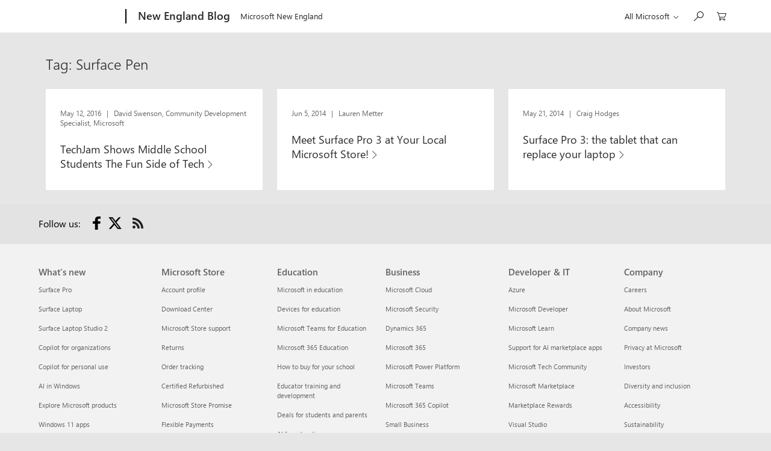

--- FILE ---
content_type: text/html; charset=UTF-8
request_url: https://blogs.microsoft.com/newengland/tag/surface-pen/
body_size: 19212
content:
<!DOCTYPE html>
<html lang="en-US">
<head>
<meta charset="UTF-8">
<meta name="viewport" content="width=device-width, initial-scale=1">
<link rel="profile" href="http://gmpg.org/xfn/11">
<link rel="pingback" href="https://blogs.microsoft.com/newengland/xmlrpc.php">

<!-- BI -->
<meta name="ms.sitever" content="1.0">
<meta name="ms.env" content="prod">
<meta name="ms.lang" content="en">
<meta name="ms.loc" content="us">

<script type="text/javascript" src="https://blogs.microsoft.com/wp-content/plugins/microsoft-uhf/assets/microsoft-cookie-list.js"></script>
    <script src="https://unpkg.com/yett@0.2.3/dist/yett.min.js"></script>
    <meta name='robots' content='index, follow, max-image-preview:large, max-snippet:-1, max-video-preview:-1' />

	<!-- This site is optimized with the Yoast SEO plugin v24.4 - https://yoast.com/wordpress/plugins/seo/ -->
	<title>Surface Pen Archives - Microsoft New England</title>
	<link rel="canonical" href="https://blogs.microsoft.com/newengland/tag/surface-pen/" />
	<meta property="og:locale" content="en_US" />
	<meta property="og:type" content="article" />
	<meta property="og:title" content="Surface Pen Archives - Microsoft New England" />
	<meta property="og:url" content="https://blogs.microsoft.com/newengland/tag/surface-pen/" />
	<meta property="og:site_name" content="Microsoft New England" />
	<meta name="twitter:card" content="summary_large_image" />
	<script type="application/ld+json" class="yoast-schema-graph">{"@context":"https://schema.org","@graph":[{"@type":"CollectionPage","@id":"https://blogs.microsoft.com/newengland/tag/surface-pen/","url":"https://blogs.microsoft.com/newengland/tag/surface-pen/","name":"Surface Pen Archives - Microsoft New England","isPartOf":{"@id":"https://blogs.microsoft.com/newengland/#website"},"breadcrumb":{"@id":"https://blogs.microsoft.com/newengland/tag/surface-pen/#breadcrumb"},"inLanguage":"en-US"},{"@type":"BreadcrumbList","@id":"https://blogs.microsoft.com/newengland/tag/surface-pen/#breadcrumb","itemListElement":[{"@type":"ListItem","position":1,"name":"Home","item":"https://blogs.microsoft.com/newengland/"},{"@type":"ListItem","position":2,"name":"Surface Pen"}]},{"@type":"WebSite","@id":"https://blogs.microsoft.com/newengland/#website","url":"https://blogs.microsoft.com/newengland/","name":"Microsoft New England","description":"","potentialAction":[{"@type":"SearchAction","target":{"@type":"EntryPoint","urlTemplate":"https://blogs.microsoft.com/newengland/?s={search_term_string}"},"query-input":{"@type":"PropertyValueSpecification","valueRequired":true,"valueName":"search_term_string"}}],"inLanguage":"en-US"}]}</script>
	<!-- / Yoast SEO plugin. -->


<link rel='dns-prefetch' href='//js.monitor.azure.com' />
<link rel='dns-prefetch' href='//assets.onestore.ms' />
<link rel="alternate" type="application/rss+xml" title="Microsoft New England &raquo; Feed" href="https://blogs.microsoft.com/newengland/feed/" />
<link rel="alternate" type="application/rss+xml" title="Microsoft New England &raquo; Comments Feed" href="https://blogs.microsoft.com/newengland/comments/feed/" />
<link rel="alternate" type="application/rss+xml" title="Microsoft New England &raquo; Surface Pen Tag Feed" href="https://blogs.microsoft.com/newengland/tag/surface-pen/feed/" />
<script type="text/javascript">
/* <![CDATA[ */
window._wpemojiSettings = {"baseUrl":"https:\/\/s.w.org\/images\/core\/emoji\/15.0.3\/72x72\/","ext":".png","svgUrl":"https:\/\/s.w.org\/images\/core\/emoji\/15.0.3\/svg\/","svgExt":".svg","source":{"concatemoji":"https:\/\/blogs.microsoft.com\/newengland\/wp-includes\/js\/wp-emoji-release.min.js?ver=6.5.7"}};
/*! This file is auto-generated */
!function(i,n){var o,s,e;function c(e){try{var t={supportTests:e,timestamp:(new Date).valueOf()};sessionStorage.setItem(o,JSON.stringify(t))}catch(e){}}function p(e,t,n){e.clearRect(0,0,e.canvas.width,e.canvas.height),e.fillText(t,0,0);var t=new Uint32Array(e.getImageData(0,0,e.canvas.width,e.canvas.height).data),r=(e.clearRect(0,0,e.canvas.width,e.canvas.height),e.fillText(n,0,0),new Uint32Array(e.getImageData(0,0,e.canvas.width,e.canvas.height).data));return t.every(function(e,t){return e===r[t]})}function u(e,t,n){switch(t){case"flag":return n(e,"\ud83c\udff3\ufe0f\u200d\u26a7\ufe0f","\ud83c\udff3\ufe0f\u200b\u26a7\ufe0f")?!1:!n(e,"\ud83c\uddfa\ud83c\uddf3","\ud83c\uddfa\u200b\ud83c\uddf3")&&!n(e,"\ud83c\udff4\udb40\udc67\udb40\udc62\udb40\udc65\udb40\udc6e\udb40\udc67\udb40\udc7f","\ud83c\udff4\u200b\udb40\udc67\u200b\udb40\udc62\u200b\udb40\udc65\u200b\udb40\udc6e\u200b\udb40\udc67\u200b\udb40\udc7f");case"emoji":return!n(e,"\ud83d\udc26\u200d\u2b1b","\ud83d\udc26\u200b\u2b1b")}return!1}function f(e,t,n){var r="undefined"!=typeof WorkerGlobalScope&&self instanceof WorkerGlobalScope?new OffscreenCanvas(300,150):i.createElement("canvas"),a=r.getContext("2d",{willReadFrequently:!0}),o=(a.textBaseline="top",a.font="600 32px Arial",{});return e.forEach(function(e){o[e]=t(a,e,n)}),o}function t(e){var t=i.createElement("script");t.src=e,t.defer=!0,i.head.appendChild(t)}"undefined"!=typeof Promise&&(o="wpEmojiSettingsSupports",s=["flag","emoji"],n.supports={everything:!0,everythingExceptFlag:!0},e=new Promise(function(e){i.addEventListener("DOMContentLoaded",e,{once:!0})}),new Promise(function(t){var n=function(){try{var e=JSON.parse(sessionStorage.getItem(o));if("object"==typeof e&&"number"==typeof e.timestamp&&(new Date).valueOf()<e.timestamp+604800&&"object"==typeof e.supportTests)return e.supportTests}catch(e){}return null}();if(!n){if("undefined"!=typeof Worker&&"undefined"!=typeof OffscreenCanvas&&"undefined"!=typeof URL&&URL.createObjectURL&&"undefined"!=typeof Blob)try{var e="postMessage("+f.toString()+"("+[JSON.stringify(s),u.toString(),p.toString()].join(",")+"));",r=new Blob([e],{type:"text/javascript"}),a=new Worker(URL.createObjectURL(r),{name:"wpTestEmojiSupports"});return void(a.onmessage=function(e){c(n=e.data),a.terminate(),t(n)})}catch(e){}c(n=f(s,u,p))}t(n)}).then(function(e){for(var t in e)n.supports[t]=e[t],n.supports.everything=n.supports.everything&&n.supports[t],"flag"!==t&&(n.supports.everythingExceptFlag=n.supports.everythingExceptFlag&&n.supports[t]);n.supports.everythingExceptFlag=n.supports.everythingExceptFlag&&!n.supports.flag,n.DOMReady=!1,n.readyCallback=function(){n.DOMReady=!0}}).then(function(){return e}).then(function(){var e;n.supports.everything||(n.readyCallback(),(e=n.source||{}).concatemoji?t(e.concatemoji):e.wpemoji&&e.twemoji&&(t(e.twemoji),t(e.wpemoji)))}))}((window,document),window._wpemojiSettings);
/* ]]> */
</script>
<style id='wp-emoji-styles-inline-css' type='text/css'>

	img.wp-smiley, img.emoji {
		display: inline !important;
		border: none !important;
		box-shadow: none !important;
		height: 1em !important;
		width: 1em !important;
		margin: 0 0.07em !important;
		vertical-align: -0.1em !important;
		background: none !important;
		padding: 0 !important;
	}
</style>
<link rel='stylesheet' id='wp-block-library-css' href='https://blogs.microsoft.com/newengland/wp-includes/css/dist/block-library/style.min.css' type='text/css' media='all' />
<style id='classic-theme-styles-inline-css' type='text/css'>
/*! This file is auto-generated */
.wp-block-button__link{color:#fff;background-color:#32373c;border-radius:9999px;box-shadow:none;text-decoration:none;padding:calc(.667em + 2px) calc(1.333em + 2px);font-size:1.125em}.wp-block-file__button{background:#32373c;color:#fff;text-decoration:none}
</style>
<style id='global-styles-inline-css' type='text/css'>
body{--wp--preset--color--black: #000000;--wp--preset--color--cyan-bluish-gray: #abb8c3;--wp--preset--color--white: #ffffff;--wp--preset--color--pale-pink: #f78da7;--wp--preset--color--vivid-red: #cf2e2e;--wp--preset--color--luminous-vivid-orange: #ff6900;--wp--preset--color--luminous-vivid-amber: #fcb900;--wp--preset--color--light-green-cyan: #7bdcb5;--wp--preset--color--vivid-green-cyan: #00d084;--wp--preset--color--pale-cyan-blue: #8ed1fc;--wp--preset--color--vivid-cyan-blue: #0693e3;--wp--preset--color--vivid-purple: #9b51e0;--wp--preset--gradient--vivid-cyan-blue-to-vivid-purple: linear-gradient(135deg,rgba(6,147,227,1) 0%,rgb(155,81,224) 100%);--wp--preset--gradient--light-green-cyan-to-vivid-green-cyan: linear-gradient(135deg,rgb(122,220,180) 0%,rgb(0,208,130) 100%);--wp--preset--gradient--luminous-vivid-amber-to-luminous-vivid-orange: linear-gradient(135deg,rgba(252,185,0,1) 0%,rgba(255,105,0,1) 100%);--wp--preset--gradient--luminous-vivid-orange-to-vivid-red: linear-gradient(135deg,rgba(255,105,0,1) 0%,rgb(207,46,46) 100%);--wp--preset--gradient--very-light-gray-to-cyan-bluish-gray: linear-gradient(135deg,rgb(238,238,238) 0%,rgb(169,184,195) 100%);--wp--preset--gradient--cool-to-warm-spectrum: linear-gradient(135deg,rgb(74,234,220) 0%,rgb(151,120,209) 20%,rgb(207,42,186) 40%,rgb(238,44,130) 60%,rgb(251,105,98) 80%,rgb(254,248,76) 100%);--wp--preset--gradient--blush-light-purple: linear-gradient(135deg,rgb(255,206,236) 0%,rgb(152,150,240) 100%);--wp--preset--gradient--blush-bordeaux: linear-gradient(135deg,rgb(254,205,165) 0%,rgb(254,45,45) 50%,rgb(107,0,62) 100%);--wp--preset--gradient--luminous-dusk: linear-gradient(135deg,rgb(255,203,112) 0%,rgb(199,81,192) 50%,rgb(65,88,208) 100%);--wp--preset--gradient--pale-ocean: linear-gradient(135deg,rgb(255,245,203) 0%,rgb(182,227,212) 50%,rgb(51,167,181) 100%);--wp--preset--gradient--electric-grass: linear-gradient(135deg,rgb(202,248,128) 0%,rgb(113,206,126) 100%);--wp--preset--gradient--midnight: linear-gradient(135deg,rgb(2,3,129) 0%,rgb(40,116,252) 100%);--wp--preset--font-size--small: 13px;--wp--preset--font-size--medium: 20px;--wp--preset--font-size--large: 36px;--wp--preset--font-size--x-large: 42px;--wp--preset--spacing--20: 0.44rem;--wp--preset--spacing--30: 0.67rem;--wp--preset--spacing--40: 1rem;--wp--preset--spacing--50: 1.5rem;--wp--preset--spacing--60: 2.25rem;--wp--preset--spacing--70: 3.38rem;--wp--preset--spacing--80: 5.06rem;--wp--preset--shadow--natural: 6px 6px 9px rgba(0, 0, 0, 0.2);--wp--preset--shadow--deep: 12px 12px 50px rgba(0, 0, 0, 0.4);--wp--preset--shadow--sharp: 6px 6px 0px rgba(0, 0, 0, 0.2);--wp--preset--shadow--outlined: 6px 6px 0px -3px rgba(255, 255, 255, 1), 6px 6px rgba(0, 0, 0, 1);--wp--preset--shadow--crisp: 6px 6px 0px rgba(0, 0, 0, 1);}:where(.is-layout-flex){gap: 0.5em;}:where(.is-layout-grid){gap: 0.5em;}body .is-layout-flex{display: flex;}body .is-layout-flex{flex-wrap: wrap;align-items: center;}body .is-layout-flex > *{margin: 0;}body .is-layout-grid{display: grid;}body .is-layout-grid > *{margin: 0;}:where(.wp-block-columns.is-layout-flex){gap: 2em;}:where(.wp-block-columns.is-layout-grid){gap: 2em;}:where(.wp-block-post-template.is-layout-flex){gap: 1.25em;}:where(.wp-block-post-template.is-layout-grid){gap: 1.25em;}.has-black-color{color: var(--wp--preset--color--black) !important;}.has-cyan-bluish-gray-color{color: var(--wp--preset--color--cyan-bluish-gray) !important;}.has-white-color{color: var(--wp--preset--color--white) !important;}.has-pale-pink-color{color: var(--wp--preset--color--pale-pink) !important;}.has-vivid-red-color{color: var(--wp--preset--color--vivid-red) !important;}.has-luminous-vivid-orange-color{color: var(--wp--preset--color--luminous-vivid-orange) !important;}.has-luminous-vivid-amber-color{color: var(--wp--preset--color--luminous-vivid-amber) !important;}.has-light-green-cyan-color{color: var(--wp--preset--color--light-green-cyan) !important;}.has-vivid-green-cyan-color{color: var(--wp--preset--color--vivid-green-cyan) !important;}.has-pale-cyan-blue-color{color: var(--wp--preset--color--pale-cyan-blue) !important;}.has-vivid-cyan-blue-color{color: var(--wp--preset--color--vivid-cyan-blue) !important;}.has-vivid-purple-color{color: var(--wp--preset--color--vivid-purple) !important;}.has-black-background-color{background-color: var(--wp--preset--color--black) !important;}.has-cyan-bluish-gray-background-color{background-color: var(--wp--preset--color--cyan-bluish-gray) !important;}.has-white-background-color{background-color: var(--wp--preset--color--white) !important;}.has-pale-pink-background-color{background-color: var(--wp--preset--color--pale-pink) !important;}.has-vivid-red-background-color{background-color: var(--wp--preset--color--vivid-red) !important;}.has-luminous-vivid-orange-background-color{background-color: var(--wp--preset--color--luminous-vivid-orange) !important;}.has-luminous-vivid-amber-background-color{background-color: var(--wp--preset--color--luminous-vivid-amber) !important;}.has-light-green-cyan-background-color{background-color: var(--wp--preset--color--light-green-cyan) !important;}.has-vivid-green-cyan-background-color{background-color: var(--wp--preset--color--vivid-green-cyan) !important;}.has-pale-cyan-blue-background-color{background-color: var(--wp--preset--color--pale-cyan-blue) !important;}.has-vivid-cyan-blue-background-color{background-color: var(--wp--preset--color--vivid-cyan-blue) !important;}.has-vivid-purple-background-color{background-color: var(--wp--preset--color--vivid-purple) !important;}.has-black-border-color{border-color: var(--wp--preset--color--black) !important;}.has-cyan-bluish-gray-border-color{border-color: var(--wp--preset--color--cyan-bluish-gray) !important;}.has-white-border-color{border-color: var(--wp--preset--color--white) !important;}.has-pale-pink-border-color{border-color: var(--wp--preset--color--pale-pink) !important;}.has-vivid-red-border-color{border-color: var(--wp--preset--color--vivid-red) !important;}.has-luminous-vivid-orange-border-color{border-color: var(--wp--preset--color--luminous-vivid-orange) !important;}.has-luminous-vivid-amber-border-color{border-color: var(--wp--preset--color--luminous-vivid-amber) !important;}.has-light-green-cyan-border-color{border-color: var(--wp--preset--color--light-green-cyan) !important;}.has-vivid-green-cyan-border-color{border-color: var(--wp--preset--color--vivid-green-cyan) !important;}.has-pale-cyan-blue-border-color{border-color: var(--wp--preset--color--pale-cyan-blue) !important;}.has-vivid-cyan-blue-border-color{border-color: var(--wp--preset--color--vivid-cyan-blue) !important;}.has-vivid-purple-border-color{border-color: var(--wp--preset--color--vivid-purple) !important;}.has-vivid-cyan-blue-to-vivid-purple-gradient-background{background: var(--wp--preset--gradient--vivid-cyan-blue-to-vivid-purple) !important;}.has-light-green-cyan-to-vivid-green-cyan-gradient-background{background: var(--wp--preset--gradient--light-green-cyan-to-vivid-green-cyan) !important;}.has-luminous-vivid-amber-to-luminous-vivid-orange-gradient-background{background: var(--wp--preset--gradient--luminous-vivid-amber-to-luminous-vivid-orange) !important;}.has-luminous-vivid-orange-to-vivid-red-gradient-background{background: var(--wp--preset--gradient--luminous-vivid-orange-to-vivid-red) !important;}.has-very-light-gray-to-cyan-bluish-gray-gradient-background{background: var(--wp--preset--gradient--very-light-gray-to-cyan-bluish-gray) !important;}.has-cool-to-warm-spectrum-gradient-background{background: var(--wp--preset--gradient--cool-to-warm-spectrum) !important;}.has-blush-light-purple-gradient-background{background: var(--wp--preset--gradient--blush-light-purple) !important;}.has-blush-bordeaux-gradient-background{background: var(--wp--preset--gradient--blush-bordeaux) !important;}.has-luminous-dusk-gradient-background{background: var(--wp--preset--gradient--luminous-dusk) !important;}.has-pale-ocean-gradient-background{background: var(--wp--preset--gradient--pale-ocean) !important;}.has-electric-grass-gradient-background{background: var(--wp--preset--gradient--electric-grass) !important;}.has-midnight-gradient-background{background: var(--wp--preset--gradient--midnight) !important;}.has-small-font-size{font-size: var(--wp--preset--font-size--small) !important;}.has-medium-font-size{font-size: var(--wp--preset--font-size--medium) !important;}.has-large-font-size{font-size: var(--wp--preset--font-size--large) !important;}.has-x-large-font-size{font-size: var(--wp--preset--font-size--x-large) !important;}
.wp-block-navigation a:where(:not(.wp-element-button)){color: inherit;}
:where(.wp-block-post-template.is-layout-flex){gap: 1.25em;}:where(.wp-block-post-template.is-layout-grid){gap: 1.25em;}
:where(.wp-block-columns.is-layout-flex){gap: 2em;}:where(.wp-block-columns.is-layout-grid){gap: 2em;}
.wp-block-pullquote{font-size: 1.5em;line-height: 1.6;}
</style>
<link rel='stylesheet' id='my-plugin-style-css' href='https://blogs.microsoft.com/wp-content/plugins/wp-media-manager/styles.css?ver=0.6.32' type='text/css' media='all' />
<link rel='stylesheet' id='ms-blogs-style-css' href='https://blogs.microsoft.com/wp-content/themes/ms-blogs/style.min.css?ver=1.3.10' type='text/css' media='all' />
<!--[if lt IE 9]>
<link rel='stylesheet' id='style-ie8-css' href='https://blogs.microsoft.com/wp-content/themes/ms-blogs/style-ie8.min.css?ver=1.3.10' type='text/css' media='screen' />
<![endif]-->
<link rel='stylesheet' id='microsoft-social-sharing-css' href='https://blogs.microsoft.com/wp-content/plugins/microsoft-social-sharing/public/css/microsoft-social-sharing.min.css?ver=1728327133' type='text/css' media='all' />
<link rel='stylesheet' id='ms-cookie-content-css' href='https://blogs.microsoft.com/wp-content/plugins/microsoft-oembeds/cookie-consent.css?ver=1.0.0' type='text/css' media='screen' />
<script type="text/javascript" src="https://js.monitor.azure.com/scripts/c/ms.analytics-web-3.min.js" id="1ds-application-insights-js"></script>
<script type="text/javascript" id="microsoft-1ds-metrics-js-js-before">
/* <![CDATA[ */
var oneds_object = {"tenant_key":"7da681c6cd5446ae8ac297040fbc30cd-cc922ba4-208c-4514-b6f9-20e4bcec7a69-7561","market":"en-us","pagetype":"Tag: Surface Pen","name":"Tag: Surface Pen"}
/* ]]> */
</script>
<script type="text/javascript" src="https://blogs.microsoft.com/wp-content/plugins/microsoft-1ds-metrics/assets/microsoft-1ds-metrics-js.js?ver=1703101580" id="microsoft-1ds-metrics-js-js"></script>
<script type="text/javascript" id="microsoft-1ds-metrics-js-js-after">
/* <![CDATA[ */
var siteConsent = null;
		WcpConsent.init("en-US", "cookie-banner", function (err, _siteConsent) {
			if (err != undefined) {
				return error;
			} else {
				siteConsent = _siteConsent;  //siteConsent is used to get the current consent          
			}
		});
/* ]]> */
</script>
<script type="text/javascript" src="https://blogs.microsoft.com/wp-content/themes/ms-blogs/mwf/scripts/vendor/modernizr.min.js?ver=3.3.1" id="mwf-modernizer-js"></script>
<script type="text/javascript" src="https://blogs.microsoft.com/newengland/wp-includes/js/jquery/jquery.min.js?ver=3.7.1" id="jquery-core-js"></script>
<script type="text/javascript" src="https://blogs.microsoft.com/newengland/wp-includes/js/jquery/jquery-migrate.min.js?ver=3.4.1" id="jquery-migrate-js"></script>
<link rel="https://api.w.org/" href="https://blogs.microsoft.com/newengland/wp-json/" /><link rel="alternate" type="application/json" href="https://blogs.microsoft.com/newengland/wp-json/wp/v2/tags/8162" /><link rel="EditURI" type="application/rsd+xml" title="RSD" href="https://blogs.microsoft.com/newengland/xmlrpc.php?rsd" />
    <!-- Set default site title as author -->
    <script>
        window.dataLayer = window.dataLayer || [];
        dataLayer.push({
            'pagePostAuthor': 'Microsoft New England'
        });
    </script>

    <!-- Google Tag Manager -->
    <script>(function(w,d,s,l,i){w[l]=w[l]||[];w[l].push({'gtm.start':
    new Date().getTime(),event:'gtm.js'});var f=d.getElementsByTagName(s)[0],
    j=d.createElement(s),dl=l!='dataLayer'?'&l='+l:'';j.async=true;j.src=
    'https://www.googletagmanager.com/gtm.js?id='+i+dl;f.parentNode.insertBefore(j,f);
    })(window,document,'script','dataLayer', 'GTM-PQ7QW53');</script>
    <!-- End Google Tag Manager -->

    <link rel="stylesheet" href="https://www.microsoft.com/onerfstatics/marketingsites-eus-prod/west-european/shell/_scrf/css/themes=default.device=uplevel_web_pc/63-57d110/c9-be0100/a6-e969ef/43-9f2e7c/82-8b5456/a0-5d3913/3d-28500e/ae-f1ac0c?ver=2.0&amp;_cf=02242021_3231" type="text/css" media="all" /><script src="https://wcpstatic.microsoft.com/mscc/lib/v2/wcp-consent.js"></script><script src="https://www.microsoft.com/onerfstatics/marketingsites-eus-prod/shell/_scrf/js/themes=default/54-af9f9f/fb-2be034/21-f9d187/b0-50721e/d8-97d509/40-0bd7f9/ea-f1669e/9d-c6ea39/62-a72447/3e-a4ee50/7c-0bd6a1/60-37309a/db-bc0148/dc-7e9864/6d-c07ea1/6f-dafe8c/f6-aa5278/e6-5f3533/6d-1e7ed0/b7-cadaa7/62-2741f0/ca-40b7b0/4e-ee3a55/3e-f5c39b/c3-6454d7/f9-7592d3/d0-e64f3e/92-10345d/79-499886/7e-cda2d3/e7-1fe854/57-c14418/38-b93a9e/de-884374/1f-100dea/33-abe4df/2b-8e0ae6?ver=2.0&_cf=02242021_3231&iife=1"></script><script src="https://mem.gfx.ms/meversion?partner=MSBlogs&market=en-us&uhf=1" defer></script>
</head>

<body class="archive tag tag-surface-pen tag-8162 microsoft-uhf dark-bg group-blog hfeed">
<div id="page" class="context-mnc">
	<a class="skip-link screen-reader-text" href="#content">Skip to content</a>

	
		<div id="headerArea" class="uhf"  data-m='{"cN":"headerArea","cT":"Area_coreuiArea","id":"a1Body","sN":1,"aN":"Body"}'>
                <div id="headerRegion"      data-region-key="headerregion" data-m='{"cN":"headerRegion","cT":"Region_coreui-region","id":"r1a1","sN":1,"aN":"a1"}' >

    <div  id="headerUniversalHeader" data-m='{"cN":"headerUniversalHeader","cT":"Module_coreui-universalheader","id":"m1r1a1","sN":1,"aN":"r1a1"}'  data-module-id="Category|headerRegion|coreui-region|headerUniversalHeader|coreui-universalheader">
        

                        <div id="epb" class="x-hidden x-hidden-vp-mobile-st uhfc-universal-context context-uhf" data-m='{"cN":"epb_cont","cT":"Container","id":"c1m1r1a1","sN":1,"aN":"m1r1a1"}'>

	<div class="c-uhfh-alert f-information epb-container theme-light" role="dialog" aria-label="Promotional Banner" data-m='{"cT":"Container","id":"c1c1m1r1a1","sN":1,"aN":"c1m1r1a1"}' data-pb="[{&quot;Browser&quot;:&quot;anaheim&quot;,&quot;ExtensionType&quot;:&quot;windows10only&quot;,&quot;ExtensionUrl&quot;:&quot;https://www.xbox.com/promotions/sales/sales-and-specials?icid=DSM_Promo_XboxHoliday&amp;OCID=wip_rmc_xb_UHF_holiday&quot;,&quot;BackgroundColorDarkTheme&quot;:&quot;b-black&quot;,&quot;LogoUrlDarkTheme&quot;:&quot;https://uhf.microsoft.com/images/banners/XB120325.png&quot;,&quot;ActionLinkBackgroundColorDarkTheme&quot;:&quot;btn-white&quot;,&quot;BackgroundColorLightTheme&quot;:&quot;b-white&quot;,&quot;LogoUrlLightTheme&quot;:&quot;https://uhf.microsoft.com/images/banners/XB120325.png&quot;,&quot;ActionLinkBackgroundColorLightTheme&quot;:&quot;btn-light-blue&quot;,&quot;Title&quot;:&quot;Level up your holidays&quot;,&quot;Paragraph&quot;:&quot;Unwrap deals on games and accessories for every kind of gamer.&quot;,&quot;ActionLinkText&quot;:&quot;Shop Xbox sales&quot;,&quot;ActionLinkAriaLabel&quot;:&quot;Shop Xbox sales&quot;,&quot;DismissText&quot;:&quot;No thanks&quot;,&quot;DismissAriaLabel&quot;:&quot;No thanks&quot;,&quot;CookieExpiration&quot;:&quot;7&quot;,&quot;CurrentTheme&quot;:&quot;theme-light&quot;},{&quot;Browser&quot;:&quot;edge&quot;,&quot;ExtensionType&quot;:&quot;windows10only&quot;,&quot;ExtensionUrl&quot;:&quot;https://aka.ms/MicrosoftEdgeDownload&quot;,&quot;BackgroundColorDarkTheme&quot;:&quot;b-black&quot;,&quot;LogoUrlDarkTheme&quot;:&quot;https://uhf.microsoft.com/images/banners/RE4xdax.png&quot;,&quot;ActionLinkBackgroundColorDarkTheme&quot;:&quot;btn-white&quot;,&quot;BackgroundColorLightTheme&quot;:&quot;b-white&quot;,&quot;LogoUrlLightTheme&quot;:&quot;https://uhf.microsoft.com/images/banners/RE4xdax.png&quot;,&quot;ActionLinkBackgroundColorLightTheme&quot;:&quot;btn-light-blue&quot;,&quot;Title&quot;:&quot;Try the browser recommended by Microsoft&quot;,&quot;Paragraph&quot;:&quot;Get speed, security and privacy with Microsoft Edge&quot;,&quot;ActionLinkText&quot;:&quot;Download now&quot;,&quot;ActionLinkAriaLabel&quot;:&quot;Download now&quot;,&quot;DismissText&quot;:&quot;No thanks&quot;,&quot;DismissAriaLabel&quot;:&quot;No thanks&quot;,&quot;CookieExpiration&quot;:&quot;30&quot;,&quot;CurrentTheme&quot;:&quot;theme-light&quot;},{&quot;Browser&quot;:&quot;chrome&quot;,&quot;ExtensionType&quot;:&quot;windows10only&quot;,&quot;ExtensionUrl&quot;:&quot;https://www.microsoft.com/en-us/store/b/sale?icid=DSM_Promo_Deals_HolidayCW26&amp;ocid=cmm4vdeupzh&quot;,&quot;BackgroundColorDarkTheme&quot;:&quot;b-black&quot;,&quot;LogoUrlDarkTheme&quot;:&quot;https://uhf.microsoft.com/images/banners/TG120325.png&quot;,&quot;ActionLinkBackgroundColorDarkTheme&quot;:&quot;btn-white&quot;,&quot;BackgroundColorLightTheme&quot;:&quot;b-white&quot;,&quot;LogoUrlLightTheme&quot;:&quot;https://uhf.microsoft.com/images/banners/TG120325.png&quot;,&quot;ActionLinkBackgroundColorLightTheme&quot;:&quot;btn-light-blue&quot;,&quot;Title&quot;:&quot;Cyber Week: Level up for less&quot;,&quot;Paragraph&quot;:&quot;Save on select Surface Copilot+ PCs, Xbox, and more.&quot;,&quot;ActionLinkText&quot;:&quot;Shop Cyber Week deals&quot;,&quot;ActionLinkAriaLabel&quot;:&quot;Shop Cyber Week deals&quot;,&quot;DismissText&quot;:&quot;No thanks&quot;,&quot;DismissAriaLabel&quot;:&quot;No thanks&quot;,&quot;CookieExpiration&quot;:&quot;14&quot;,&quot;CurrentTheme&quot;:&quot;theme-light&quot;},{&quot;Browser&quot;:&quot;firefox&quot;,&quot;ExtensionType&quot;:&quot;rewards&quot;,&quot;ExtensionUrl&quot;:&quot;https://browserdefaults.microsoft.com/extn/redirect/?xid=106&amp;channel=uhf&amp;pc=U785&quot;,&quot;BackgroundColorDarkTheme&quot;:&quot;b-blue&quot;,&quot;LogoUrlDarkTheme&quot;:&quot;https://uhf.microsoft.com/images/banners/RE4mFZT.png&quot;,&quot;ActionLinkBackgroundColorDarkTheme&quot;:&quot;btn-white&quot;,&quot;BackgroundColorLightTheme&quot;:&quot;b-white&quot;,&quot;LogoUrlLightTheme&quot;:&quot;https://uhf.microsoft.com/images/banners/RE4mDoE.png&quot;,&quot;ActionLinkBackgroundColorLightTheme&quot;:&quot;btn-blue&quot;,&quot;Title&quot;:&quot;Maximize your points with the Microsoft Rewards extension&quot;,&quot;Paragraph&quot;:&quot;Quick access to your daily points and offers&quot;,&quot;ActionLinkText&quot;:&quot;Add it now&quot;,&quot;ActionLinkAriaLabel&quot;:&quot;Add it now&quot;,&quot;DismissText&quot;:&quot;No thanks&quot;,&quot;DismissAriaLabel&quot;:&quot;No thanks&quot;,&quot;CookieExpiration&quot;:&quot;30&quot;,&quot;CurrentTheme&quot;:&quot;theme-light&quot;}]" data-pb-g="true">
		<div>
			<div class="c-paragraph">
				<img alt="" data-src="" src="" class="f-img-lzy" />
				<span class="c-text-group pb-content">
					<span class="epb-launch pb-content-heading"></span>
					<span class="epb-text pb-content-text"></span>
				</span>
			</div>
			<span class="c-group">
				<button id="close-epb" class="c-action-trigger c-action-cancel c-glyph-cancel" data-m='{"cN":"PB-dismiss_nonnav","id":"nn1c1c1m1r1a1","sN":1,"aN":"c1c1m1r1a1"}'></button>
				<a id="epbTryNow" href="" target="_blank" class="epb-launch c-action-trigger c-action-open" data-m='{"cN":"PB-launch_nav","id":"n2c1c1m1r1a1","sN":2,"aN":"c1c1m1r1a1"}'></a>
			</span>
		</div>
	</div>





                            
                        </div>

                        <div data-m='{"cN":"cookiebanner_cont","cT":"Container","id":"c2c1m1r1a1","sN":2,"aN":"c1m1r1a1"}'>

<div id="uhfCookieAlert" data-locale="en-us">
    <div id="msccBannerV2"></div>
</div>

                            
                        </div>




        <a id="uhfSkipToMain" class="m-skip-to-main" href="javascript:void(0)" data-href="" tabindex="0" data-m='{"cN":"Skip to content_nonnav","id":"nn3c1m1r1a1","sN":3,"aN":"c1m1r1a1"}'>Skip to main content</a>


<header class="c-uhfh context-uhf no-js c-sgl-stck c-category-header " itemscope="itemscope" data-header-footprint="/MSBlogs/MSBlogsNewEnglandHeader, fromService: True"   data-magict="true"   itemtype="http://schema.org/Organization">
    <div class="theme-light js-global-head f-closed  global-head-cont" data-m='{"cN":"Universal Header_cont","cT":"Container","id":"c4c1m1r1a1","sN":4,"aN":"c1m1r1a1"}'>
        <div class="c-uhfh-gcontainer-st">
            <button type="button" class="c-action-trigger c-glyph glyph-global-nav-button" aria-label="All Microsoft expand to see list of Microsoft products and services" initialState-label="All Microsoft expand to see list of Microsoft products and services" toggleState-label="Close All Microsoft list" aria-expanded="false" data-m='{"cN":"Mobile menu button_nonnav","id":"nn1c4c1m1r1a1","sN":1,"aN":"c4c1m1r1a1"}'></button>
            <button type="button" class="c-action-trigger c-glyph glyph-arrow-htmllegacy c-close-search" aria-label="Close search" aria-expanded="false" data-m='{"cN":"Close Search_nonnav","id":"nn2c4c1m1r1a1","sN":2,"aN":"c4c1m1r1a1"}'></button>
                    <a id="uhfLogo" class="c-logo c-sgl-stk-uhfLogo" itemprop="url" href="https://www.microsoft.com" aria-label="Microsoft" data-m='{"cN":"GlobalNav_Logo_cont","cT":"Container","id":"c3c4c1m1r1a1","sN":3,"aN":"c4c1m1r1a1"}'>
                        <img alt="" itemprop="logo" class="c-image" src="https://uhf.microsoft.com/images/microsoft/RE1Mu3b.png" role="presentation" aria-hidden="true" />
                        <span itemprop="name" role="presentation" aria-hidden="true">Microsoft</span>
                    </a>
            <div class="f-mobile-title">
                <button type="button" class="c-action-trigger c-glyph glyph-chevron-left" aria-label="See more menu options" data-m='{"cN":"Mobile back button_nonnav","id":"nn4c4c1m1r1a1","sN":4,"aN":"c4c1m1r1a1"}'></button>
                <span data-global-title="Microsoft home" class="js-mobile-title">New England Blog</span>
                <button type="button" class="c-action-trigger c-glyph glyph-chevron-right" aria-label="See more menu options" data-m='{"cN":"Mobile forward button_nonnav","id":"nn5c4c1m1r1a1","sN":5,"aN":"c4c1m1r1a1"}'></button>
            </div>
                    <div class="c-show-pipe x-hidden-vp-mobile-st">
                        <a id="uhfCatLogo" class="c-logo c-cat-logo" href="http://blogs.microsoft.com/newengland" aria-label="New England Blog" itemprop="url" data-m='{"cN":"CatNav_New England Blog_nav","id":"n6c4c1m1r1a1","sN":6,"aN":"c4c1m1r1a1"}'>
                                <span>New England Blog</span>
                        </a>
                    </div>
                <div class="cat-logo-button-cont x-hidden">
                        <button type="button" id="uhfCatLogoButton" class="c-cat-logo-button x-hidden" aria-expanded="false" aria-label="New England Blog" data-m='{"cN":"New England Blog_nonnav","id":"nn7c4c1m1r1a1","sN":7,"aN":"c4c1m1r1a1"}'>
                            New England Blog
                        </button>
                </div>



                    <nav id="uhf-g-nav" aria-label="Contextual menu" class="c-uhfh-gnav" data-m='{"cN":"Category nav_cont","cT":"Container","id":"c8c4c1m1r1a1","sN":8,"aN":"c4c1m1r1a1"}'>
            <ul class="js-paddle-items">
                    <li class="single-link js-nav-menu x-hidden-none-mobile-vp uhf-menu-item">
                        <a class="c-uhf-nav-link" href="http://blogs.microsoft.com/newengland" data-m='{"cN":"CatNav_Home_nav","id":"n1c8c4c1m1r1a1","sN":1,"aN":"c8c4c1m1r1a1"}' > Home </a>
                    </li>
                                        <li class="single-link js-nav-menu uhf-menu-item">
                            <a id="c-shellmenu_56" class="c-uhf-nav-link" href="http://microsoftnewengland.com/" data-m='{"cN":"CatNav_MicrosoftNewEngland_nav","id":"n2c8c4c1m1r1a1","sN":2,"aN":"c8c4c1m1r1a1"}'>Microsoft New England</a>
                        </li>


                <li id="overflow-menu" class="overflow-menu x-hidden uhf-menu-item">
                        <div class="c-uhf-menu js-nav-menu">
        <button data-m='{"pid":"More","id":"nn3c8c4c1m1r1a1","sN":3,"aN":"c8c4c1m1r1a1"}' type="button" aria-label="More" aria-expanded="false">More</button>
        <ul id="overflow-menu-list" aria-hidden="true" class="overflow-menu-list">
        </ul>
    </div>

                </li>
                            </ul>
            
        </nav>


            <div class="c-uhfh-actions" data-m='{"cN":"Header actions_cont","cT":"Container","id":"c9c4c1m1r1a1","sN":9,"aN":"c4c1m1r1a1"}'>
                <div class="wf-menu">        <nav id="uhf-c-nav" aria-label="All Microsoft menu" data-m='{"cN":"GlobalNav_cont","cT":"Container","id":"c1c9c4c1m1r1a1","sN":1,"aN":"c9c4c1m1r1a1"}'>
            <ul class="js-paddle-items">
                <li>
                    <div class="c-uhf-menu js-nav-menu">
                        <button type="button" class="c-button-logo all-ms-nav" aria-expanded="false" data-m='{"cN":"GlobalNav_More_nonnav","id":"nn1c1c9c4c1m1r1a1","sN":1,"aN":"c1c9c4c1m1r1a1"}'> <span>All Microsoft</span></button>
                        <ul class="f-multi-column f-multi-column-6" aria-hidden="true" data-m='{"cN":"More_cont","cT":"Container","id":"c2c1c9c4c1m1r1a1","sN":2,"aN":"c1c9c4c1m1r1a1"}'>
                                    <li class="c-w0-contr">
            <h2 class="c-uhf-sronly">Global</h2>
            <ul class="c-w0">
        <li class="js-nav-menu single-link" data-m='{"cN":"M365_cont","cT":"Container","id":"c1c2c1c9c4c1m1r1a1","sN":1,"aN":"c2c1c9c4c1m1r1a1"}'>
            <a id="shellmenu_0" class="js-subm-uhf-nav-link" href="https://www.microsoft.com/microsoft-365" data-m='{"cN":"W0Nav_M365_nav","id":"n1c1c2c1c9c4c1m1r1a1","sN":1,"aN":"c1c2c1c9c4c1m1r1a1"}'>Microsoft 365</a>
            
        </li>
        <li class="js-nav-menu single-link" data-m='{"cN":"Teams_cont","cT":"Container","id":"c2c2c1c9c4c1m1r1a1","sN":2,"aN":"c2c1c9c4c1m1r1a1"}'>
            <a id="l0_Teams" class="js-subm-uhf-nav-link" href="https://www.microsoft.com/en-us/microsoft-teams/group-chat-software" data-m='{"cN":"W0Nav_Teams_nav","id":"n1c2c2c1c9c4c1m1r1a1","sN":1,"aN":"c2c2c1c9c4c1m1r1a1"}'>Teams</a>
            
        </li>
        <li class="js-nav-menu single-link" data-m='{"cN":"Copilot_cont","cT":"Container","id":"c3c2c1c9c4c1m1r1a1","sN":3,"aN":"c2c1c9c4c1m1r1a1"}'>
            <a id="shellmenu_2" class="js-subm-uhf-nav-link" href="https://copilot.microsoft.com/" data-m='{"cN":"W0Nav_Copilot_nav","id":"n1c3c2c1c9c4c1m1r1a1","sN":1,"aN":"c3c2c1c9c4c1m1r1a1"}'>Copilot</a>
            
        </li>
        <li class="js-nav-menu single-link" data-m='{"cN":"Windows_cont","cT":"Container","id":"c4c2c1c9c4c1m1r1a1","sN":4,"aN":"c2c1c9c4c1m1r1a1"}'>
            <a id="shellmenu_3" class="js-subm-uhf-nav-link" href="https://www.microsoft.com/en-us/windows/" data-m='{"cN":"W0Nav_Windows_nav","id":"n1c4c2c1c9c4c1m1r1a1","sN":1,"aN":"c4c2c1c9c4c1m1r1a1"}'>Windows</a>
            
        </li>
        <li class="js-nav-menu single-link" data-m='{"cN":"Surface_cont","cT":"Container","id":"c5c2c1c9c4c1m1r1a1","sN":5,"aN":"c2c1c9c4c1m1r1a1"}'>
            <a id="shellmenu_4" class="js-subm-uhf-nav-link" href="https://www.microsoft.com/surface" data-m='{"cN":"W0Nav_Surface_nav","id":"n1c5c2c1c9c4c1m1r1a1","sN":1,"aN":"c5c2c1c9c4c1m1r1a1"}'>Surface</a>
            
        </li>
        <li class="js-nav-menu single-link" data-m='{"cN":"Xbox_cont","cT":"Container","id":"c6c2c1c9c4c1m1r1a1","sN":6,"aN":"c2c1c9c4c1m1r1a1"}'>
            <a id="shellmenu_5" class="js-subm-uhf-nav-link" href="https://www.xbox.com/" data-m='{"cN":"W0Nav_Xbox_nav","id":"n1c6c2c1c9c4c1m1r1a1","sN":1,"aN":"c6c2c1c9c4c1m1r1a1"}'>Xbox</a>
            
        </li>
        <li class="js-nav-menu single-link" data-m='{"cN":"Cyber Week deals_cont","cT":"Container","id":"c7c2c1c9c4c1m1r1a1","sN":7,"aN":"c2c1c9c4c1m1r1a1"}'>
            <a id="shellmenu_6" class="js-subm-uhf-nav-link" href="https://www.microsoft.com/en-us/store/b/sale?icid=DSM_TopNavDeals_Holiday26&amp;ocid=cmm4vdeupzh" data-m='{"cN":"W0Nav_Cyber Week deals_nav","id":"n1c7c2c1c9c4c1m1r1a1","sN":1,"aN":"c7c2c1c9c4c1m1r1a1"}'>Cyber Week deals</a>
            
        </li>
        <li class="js-nav-menu single-link" data-m='{"cN":"Small Business_cont","cT":"Container","id":"c8c2c1c9c4c1m1r1a1","sN":8,"aN":"c2c1c9c4c1m1r1a1"}'>
            <a id="l0_SmallBusiness" class="js-subm-uhf-nav-link" href="https://www.microsoft.com/en-us/store/b/business" data-m='{"cN":"W0Nav_Small Business_nav","id":"n1c8c2c1c9c4c1m1r1a1","sN":1,"aN":"c8c2c1c9c4c1m1r1a1"}'>Small Business</a>
            
        </li>
        <li class="js-nav-menu single-link" data-m='{"cN":"Support_cont","cT":"Container","id":"c9c2c1c9c4c1m1r1a1","sN":9,"aN":"c2c1c9c4c1m1r1a1"}'>
            <a id="l1_support" class="js-subm-uhf-nav-link" href="https://support.microsoft.com/en-us" data-m='{"cN":"W0Nav_Support_nav","id":"n1c9c2c1c9c4c1m1r1a1","sN":1,"aN":"c9c2c1c9c4c1m1r1a1"}'>Support</a>
            
        </li>
            </ul>
        </li>

<li class="f-sub-menu js-nav-menu nested-menu" data-m='{"cT":"Container","id":"c10c2c1c9c4c1m1r1a1","sN":10,"aN":"c2c1c9c4c1m1r1a1"}'>

    <span id="uhf-navspn-shellmenu_10-span" style="display:none"   f-multi-parent="true" aria-expanded="false" data-m='{"id":"nn1c10c2c1c9c4c1m1r1a1","sN":1,"aN":"c10c2c1c9c4c1m1r1a1"}'>Software</span>
    <button id="uhf-navbtn-shellmenu_10-button" type="button"   f-multi-parent="true" aria-expanded="false" data-m='{"id":"nn2c10c2c1c9c4c1m1r1a1","sN":2,"aN":"c10c2c1c9c4c1m1r1a1"}'>Software</button>
    <ul aria-hidden="true" aria-labelledby="uhf-navspn-shellmenu_10-span">
        <li class="js-nav-menu single-link" data-m='{"cN":"More_Software_WindowsApps_cont","cT":"Container","id":"c3c10c2c1c9c4c1m1r1a1","sN":3,"aN":"c10c2c1c9c4c1m1r1a1"}'>
            <a id="shellmenu_11" class="js-subm-uhf-nav-link" href="https://apps.microsoft.com/home" data-m='{"cN":"GlobalNav_More_Software_WindowsApps_nav","id":"n1c3c10c2c1c9c4c1m1r1a1","sN":1,"aN":"c3c10c2c1c9c4c1m1r1a1"}'>Windows Apps</a>
            
        </li>
        <li class="js-nav-menu single-link" data-m='{"cN":"More_Software_AI_cont","cT":"Container","id":"c4c10c2c1c9c4c1m1r1a1","sN":4,"aN":"c10c2c1c9c4c1m1r1a1"}'>
            <a id="shellmenu_12" class="js-subm-uhf-nav-link" href="https://www.microsoft.com/en-us/ai" data-m='{"cN":"GlobalNav_More_Software_AI_nav","id":"n1c4c10c2c1c9c4c1m1r1a1","sN":1,"aN":"c4c10c2c1c9c4c1m1r1a1"}'>AI</a>
            
        </li>
        <li class="js-nav-menu single-link" data-m='{"cN":"More_Software_Outlook_cont","cT":"Container","id":"c5c10c2c1c9c4c1m1r1a1","sN":5,"aN":"c10c2c1c9c4c1m1r1a1"}'>
            <a id="shellmenu_13" class="js-subm-uhf-nav-link" href="https://www.microsoft.com/en-us/microsoft-365/outlook/email-and-calendar-software-microsoft-outlook" data-m='{"cN":"GlobalNav_More_Software_Outlook_nav","id":"n1c5c10c2c1c9c4c1m1r1a1","sN":1,"aN":"c5c10c2c1c9c4c1m1r1a1"}'>Outlook</a>
            
        </li>
        <li class="js-nav-menu single-link" data-m='{"cN":"More_Software_OneDrive_cont","cT":"Container","id":"c6c10c2c1c9c4c1m1r1a1","sN":6,"aN":"c10c2c1c9c4c1m1r1a1"}'>
            <a id="shellmenu_14" class="js-subm-uhf-nav-link" href="https://www.microsoft.com/en-us/microsoft-365/onedrive/online-cloud-storage" data-m='{"cN":"GlobalNav_More_Software_OneDrive_nav","id":"n1c6c10c2c1c9c4c1m1r1a1","sN":1,"aN":"c6c10c2c1c9c4c1m1r1a1"}'>OneDrive</a>
            
        </li>
        <li class="js-nav-menu single-link" data-m='{"cN":"More_Software_Microsoft Teams_cont","cT":"Container","id":"c7c10c2c1c9c4c1m1r1a1","sN":7,"aN":"c10c2c1c9c4c1m1r1a1"}'>
            <a id="shellmenu_15" class="js-subm-uhf-nav-link" href="https://www.microsoft.com/en-us/microsoft-teams/group-chat-software" data-m='{"cN":"GlobalNav_More_Software_Microsoft Teams_nav","id":"n1c7c10c2c1c9c4c1m1r1a1","sN":1,"aN":"c7c10c2c1c9c4c1m1r1a1"}'>Microsoft Teams</a>
            
        </li>
        <li class="js-nav-menu single-link" data-m='{"cN":"More_Software_OneNote_cont","cT":"Container","id":"c8c10c2c1c9c4c1m1r1a1","sN":8,"aN":"c10c2c1c9c4c1m1r1a1"}'>
            <a id="shellmenu_16" class="js-subm-uhf-nav-link" href="https://www.microsoft.com/en-us/microsoft-365/onenote/digital-note-taking-app" data-m='{"cN":"GlobalNav_More_Software_OneNote_nav","id":"n1c8c10c2c1c9c4c1m1r1a1","sN":1,"aN":"c8c10c2c1c9c4c1m1r1a1"}'>OneNote</a>
            
        </li>
        <li class="js-nav-menu single-link" data-m='{"cN":"More_Software_Edge_cont","cT":"Container","id":"c9c10c2c1c9c4c1m1r1a1","sN":9,"aN":"c10c2c1c9c4c1m1r1a1"}'>
            <a id="shellmenu_17" class="js-subm-uhf-nav-link" href="https://www.microsoft.com/edge" data-m='{"cN":"GlobalNav_More_Software_Edge_nav","id":"n1c9c10c2c1c9c4c1m1r1a1","sN":1,"aN":"c9c10c2c1c9c4c1m1r1a1"}'>Microsoft Edge</a>
            
        </li>
        <li class="js-nav-menu single-link" data-m='{"cN":"More_Software_Skype_cont","cT":"Container","id":"c10c10c2c1c9c4c1m1r1a1","sN":10,"aN":"c10c2c1c9c4c1m1r1a1"}'>
            <a id="shellmenu_18" class="js-subm-uhf-nav-link" href="https://support.microsoft.com/en-us/office/moving-from-skype-to-microsoft-teams-free-3c0caa26-d9db-4179-bcb3-930ae2c87570?icid=DSM_All_Skype" data-m='{"cN":"GlobalNav_More_Software_Skype_nav","id":"n1c10c10c2c1c9c4c1m1r1a1","sN":1,"aN":"c10c10c2c1c9c4c1m1r1a1"}'>Moving from Skype to Teams</a>
            
        </li>
    </ul>
    
</li>
<li class="f-sub-menu js-nav-menu nested-menu" data-m='{"cN":"PCsAndDevices_cont","cT":"Container","id":"c11c2c1c9c4c1m1r1a1","sN":11,"aN":"c2c1c9c4c1m1r1a1"}'>

    <span id="uhf-navspn-shellmenu_19-span" style="display:none"   f-multi-parent="true" aria-expanded="false" data-m='{"cN":"GlobalNav_PCsAndDevices_nonnav","id":"nn1c11c2c1c9c4c1m1r1a1","sN":1,"aN":"c11c2c1c9c4c1m1r1a1"}'>PCs &amp; Devices  </span>
    <button id="uhf-navbtn-shellmenu_19-button" type="button"   f-multi-parent="true" aria-expanded="false" data-m='{"cN":"GlobalNav_PCsAndDevices_nonnav","id":"nn2c11c2c1c9c4c1m1r1a1","sN":2,"aN":"c11c2c1c9c4c1m1r1a1"}'>PCs &amp; Devices  </button>
    <ul aria-hidden="true" aria-labelledby="uhf-navspn-shellmenu_19-span">
        <li class="js-nav-menu single-link" data-m='{"cN":"More_PCsAndDevices_PCsAndTablets_cont","cT":"Container","id":"c3c11c2c1c9c4c1m1r1a1","sN":3,"aN":"c11c2c1c9c4c1m1r1a1"}'>
            <a id="shellmenu_20" class="js-subm-uhf-nav-link" href="https://www.microsoft.com/en-us/store/b/pc?icid=CNavDevicesPC" data-m='{"cN":"GlobalNav_More_PCsAndDevices_PCsAndTablets_nav","id":"n1c3c11c2c1c9c4c1m1r1a1","sN":1,"aN":"c3c11c2c1c9c4c1m1r1a1"}'>Computers</a>
            
        </li>
        <li class="js-nav-menu single-link" data-m='{"cN":"More_PCsAndDevices_ShopXbox_cont","cT":"Container","id":"c4c11c2c1c9c4c1m1r1a1","sN":4,"aN":"c11c2c1c9c4c1m1r1a1"}'>
            <a id="shellmenu_21" class="js-subm-uhf-nav-link" href="https://www.microsoft.com/en-us/store/b/xbox?icid=CNavDevicesXbox" data-m='{"cN":"GlobalNav_More_PCsAndDevices_ShopXbox_nav","id":"n1c4c11c2c1c9c4c1m1r1a1","sN":1,"aN":"c4c11c2c1c9c4c1m1r1a1"}'>Shop Xbox</a>
            
        </li>
        <li class="js-nav-menu single-link" data-m='{"cN":"More_PCsAndDevices_Accessories_cont","cT":"Container","id":"c5c11c2c1c9c4c1m1r1a1","sN":5,"aN":"c11c2c1c9c4c1m1r1a1"}'>
            <a id="shellmenu_22" class="js-subm-uhf-nav-link" href="https://www.microsoft.com/en-us/store/b/accessories?icid=CNavDevicesAccessories" data-m='{"cN":"GlobalNav_More_PCsAndDevices_Accessories_nav","id":"n1c5c11c2c1c9c4c1m1r1a1","sN":1,"aN":"c5c11c2c1c9c4c1m1r1a1"}'>Accessories</a>
            
        </li>
        <li class="js-nav-menu single-link" data-m='{"cN":"More_PCsAndDevices_VMAndMixedReality_cont","cT":"Container","id":"c6c11c2c1c9c4c1m1r1a1","sN":6,"aN":"c11c2c1c9c4c1m1r1a1"}'>
            <a id="shellmenu_23" class="js-subm-uhf-nav-link" href="https://www.microsoft.com/en-us/store/b/virtualreality?icid=CNavVirtualReality" data-m='{"cN":"GlobalNav_More_PCsAndDevices_VMAndMixedReality_nav","id":"n1c6c11c2c1c9c4c1m1r1a1","sN":1,"aN":"c6c11c2c1c9c4c1m1r1a1"}'>VR &amp; mixed reality</a>
            
        </li>
        <li class="js-nav-menu single-link" data-m='{"cN":"More_PCsAndDevicesCertifiedRefurbished_cont","cT":"Container","id":"c7c11c2c1c9c4c1m1r1a1","sN":7,"aN":"c11c2c1c9c4c1m1r1a1"}'>
            <a id="shellmenu_24" class="js-subm-uhf-nav-link" href="https://www.microsoft.com/en-us/store/b/certified-refurbished-products" data-m='{"cN":"GlobalNav_More_PCsAndDevicesCertifiedRefurbished_nav","id":"n1c7c11c2c1c9c4c1m1r1a1","sN":1,"aN":"c7c11c2c1c9c4c1m1r1a1"}'>Certified Refurbished</a>
            
        </li>
        <li class="js-nav-menu single-link" data-m='{"cN":"More_PCsAndDevices_Trade-in-for-cash_cont","cT":"Container","id":"c8c11c2c1c9c4c1m1r1a1","sN":8,"aN":"c11c2c1c9c4c1m1r1a1"}'>
            <a id="shellmenu_25" class="js-subm-uhf-nav-link" href="https://www.microsoft.com/en-us/store/b/microsoft-trade-in" data-m='{"cN":"GlobalNav_More_PCsAndDevices_Trade-in-for-cash_nav","id":"n1c8c11c2c1c9c4c1m1r1a1","sN":1,"aN":"c8c11c2c1c9c4c1m1r1a1"}'>Trade-in for cash</a>
            
        </li>
    </ul>
    
</li>
<li class="f-sub-menu js-nav-menu nested-menu" data-m='{"cT":"Container","id":"c12c2c1c9c4c1m1r1a1","sN":12,"aN":"c2c1c9c4c1m1r1a1"}'>

    <span id="uhf-navspn-shellmenu_26-span" style="display:none"   f-multi-parent="true" aria-expanded="false" data-m='{"id":"nn1c12c2c1c9c4c1m1r1a1","sN":1,"aN":"c12c2c1c9c4c1m1r1a1"}'>Entertainment</span>
    <button id="uhf-navbtn-shellmenu_26-button" type="button"   f-multi-parent="true" aria-expanded="false" data-m='{"id":"nn2c12c2c1c9c4c1m1r1a1","sN":2,"aN":"c12c2c1c9c4c1m1r1a1"}'>Entertainment</button>
    <ul aria-hidden="true" aria-labelledby="uhf-navspn-shellmenu_26-span">
        <li class="js-nav-menu single-link" data-m='{"cN":"More_Entertainment_XboxGamePassUltimate_cont","cT":"Container","id":"c3c12c2c1c9c4c1m1r1a1","sN":3,"aN":"c12c2c1c9c4c1m1r1a1"}'>
            <a id="shellmenu_27" class="js-subm-uhf-nav-link" href="https://www.xbox.com/en-us/games/store/xbox-game-pass-ultimate/cfq7ttc0khs0?icid=CNavAllXboxGamePassUltimate" data-m='{"cN":"GlobalNav_More_Entertainment_XboxGamePassUltimate_nav","id":"n1c3c12c2c1c9c4c1m1r1a1","sN":1,"aN":"c3c12c2c1c9c4c1m1r1a1"}'>Xbox Game Pass Ultimate</a>
            
        </li>
        <li class="js-nav-menu single-link" data-m='{"cN":"More_Entertainment_PC_Game_Pass_cont","cT":"Container","id":"c4c12c2c1c9c4c1m1r1a1","sN":4,"aN":"c12c2c1c9c4c1m1r1a1"}'>
            <a id="shellmenu_28" class="js-subm-uhf-nav-link" href="https://www.xbox.com/en-us/games/store/pc-game-pass/cfq7ttc0kgq8?icid=CNavAllPCGamePass" data-m='{"cN":"GlobalNav_More_Entertainment_PC_Game_Pass_nav","id":"n1c4c12c2c1c9c4c1m1r1a1","sN":1,"aN":"c4c12c2c1c9c4c1m1r1a1"}'>PC Game Pass</a>
            
        </li>
        <li class="js-nav-menu single-link" data-m='{"cN":"More_Entertainment_XboxGames_cont","cT":"Container","id":"c5c12c2c1c9c4c1m1r1a1","sN":5,"aN":"c12c2c1c9c4c1m1r1a1"}'>
            <a id="shellmenu_29" class="js-subm-uhf-nav-link" href="https://www.microsoft.com/en-us/store/b/xboxgames?icid=CNavGamesXboxGames" data-m='{"cN":"GlobalNav_More_Entertainment_XboxGames_nav","id":"n1c5c12c2c1c9c4c1m1r1a1","sN":1,"aN":"c5c12c2c1c9c4c1m1r1a1"}'>Xbox games</a>
            
        </li>
        <li class="js-nav-menu single-link" data-m='{"cN":"More_Entertainment_PCGames_cont","cT":"Container","id":"c6c12c2c1c9c4c1m1r1a1","sN":6,"aN":"c12c2c1c9c4c1m1r1a1"}'>
            <a id="shellmenu_30" class="js-subm-uhf-nav-link" href="https://apps.microsoft.com/games" data-m='{"cN":"GlobalNav_More_Entertainment_PCGames_nav","id":"n1c6c12c2c1c9c4c1m1r1a1","sN":1,"aN":"c6c12c2c1c9c4c1m1r1a1"}'>PC games</a>
            
        </li>
    </ul>
    
</li>
<li class="f-sub-menu js-nav-menu nested-menu" data-m='{"cT":"Container","id":"c13c2c1c9c4c1m1r1a1","sN":13,"aN":"c2c1c9c4c1m1r1a1"}'>

    <span id="uhf-navspn-shellmenu_31-span" style="display:none"   f-multi-parent="true" aria-expanded="false" data-m='{"id":"nn1c13c2c1c9c4c1m1r1a1","sN":1,"aN":"c13c2c1c9c4c1m1r1a1"}'>Business</span>
    <button id="uhf-navbtn-shellmenu_31-button" type="button"   f-multi-parent="true" aria-expanded="false" data-m='{"id":"nn2c13c2c1c9c4c1m1r1a1","sN":2,"aN":"c13c2c1c9c4c1m1r1a1"}'>Business</button>
    <ul aria-hidden="true" aria-labelledby="uhf-navspn-shellmenu_31-span">
        <li class="js-nav-menu single-link" data-m='{"cN":"More_Business_Microsoft_Cloud_cont","cT":"Container","id":"c3c13c2c1c9c4c1m1r1a1","sN":3,"aN":"c13c2c1c9c4c1m1r1a1"}'>
            <a id="shellmenu_32" class="js-subm-uhf-nav-link" href="https://www.microsoft.com/en-us/microsoft-cloud" data-m='{"cN":"GlobalNav_More_Business_Microsoft_Cloud_nav","id":"n1c3c13c2c1c9c4c1m1r1a1","sN":1,"aN":"c3c13c2c1c9c4c1m1r1a1"}'>Microsoft Cloud</a>
            
        </li>
        <li class="js-nav-menu single-link" data-m='{"cN":"More_Business_Microsoft Security_cont","cT":"Container","id":"c4c13c2c1c9c4c1m1r1a1","sN":4,"aN":"c13c2c1c9c4c1m1r1a1"}'>
            <a id="shellmenu_33" class="js-subm-uhf-nav-link" href="https://www.microsoft.com/en-us/security" data-m='{"cN":"GlobalNav_More_Business_Microsoft Security_nav","id":"n1c4c13c2c1c9c4c1m1r1a1","sN":1,"aN":"c4c13c2c1c9c4c1m1r1a1"}'>Microsoft Security</a>
            
        </li>
        <li class="js-nav-menu single-link" data-m='{"cN":"More_Business_MicrosoftDynamics365_cont","cT":"Container","id":"c5c13c2c1c9c4c1m1r1a1","sN":5,"aN":"c13c2c1c9c4c1m1r1a1"}'>
            <a id="shellmenu_34" class="js-subm-uhf-nav-link" href="https://www.microsoft.com/en-us/dynamics-365" data-m='{"cN":"GlobalNav_More_Business_MicrosoftDynamics365_nav","id":"n1c5c13c2c1c9c4c1m1r1a1","sN":1,"aN":"c5c13c2c1c9c4c1m1r1a1"}'>Dynamics 365</a>
            
        </li>
        <li class="js-nav-menu single-link" data-m='{"cN":"More_Business_Microsoft365forbusiness_cont","cT":"Container","id":"c6c13c2c1c9c4c1m1r1a1","sN":6,"aN":"c13c2c1c9c4c1m1r1a1"}'>
            <a id="shellmenu_35" class="js-subm-uhf-nav-link" href="https://www.microsoft.com/en-us/microsoft-365/business" data-m='{"cN":"GlobalNav_More_Business_Microsoft365forbusiness_nav","id":"n1c6c13c2c1c9c4c1m1r1a1","sN":1,"aN":"c6c13c2c1c9c4c1m1r1a1"}'>Microsoft 365 for business</a>
            
        </li>
        <li class="js-nav-menu single-link" data-m='{"cN":"More_Business_MicrosoftPowerPlatform_cont","cT":"Container","id":"c7c13c2c1c9c4c1m1r1a1","sN":7,"aN":"c13c2c1c9c4c1m1r1a1"}'>
            <a id="shellmenu_36" class="js-subm-uhf-nav-link" href="https://www.microsoft.com/en-us/power-platform" data-m='{"cN":"GlobalNav_More_Business_MicrosoftPowerPlatform_nav","id":"n1c7c13c2c1c9c4c1m1r1a1","sN":1,"aN":"c7c13c2c1c9c4c1m1r1a1"}'>Microsoft Power Platform</a>
            
        </li>
        <li class="js-nav-menu single-link" data-m='{"cN":"More_Business_Windows365_cont","cT":"Container","id":"c8c13c2c1c9c4c1m1r1a1","sN":8,"aN":"c13c2c1c9c4c1m1r1a1"}'>
            <a id="shellmenu_37" class="js-subm-uhf-nav-link" href="https://www.microsoft.com/en-us/windows-365" data-m='{"cN":"GlobalNav_More_Business_Windows365_nav","id":"n1c8c13c2c1c9c4c1m1r1a1","sN":1,"aN":"c8c13c2c1c9c4c1m1r1a1"}'>Windows 365</a>
            
        </li>
        <li class="js-nav-menu single-link" data-m='{"cN":"More_Business_MicrosoftIndustry_cont","cT":"Container","id":"c9c13c2c1c9c4c1m1r1a1","sN":9,"aN":"c13c2c1c9c4c1m1r1a1"}'>
            <a id="shellmenu_38" class="js-subm-uhf-nav-link" href="https://www.microsoft.com/en-us/industry" data-m='{"cN":"GlobalNav_More_Business_MicrosoftIndustry_nav","id":"n1c9c13c2c1c9c4c1m1r1a1","sN":1,"aN":"c9c13c2c1c9c4c1m1r1a1"}'>Microsoft Industry</a>
            
        </li>
        <li class="js-nav-menu single-link" data-m='{"cN":"More_Business_SmallBusiness_cont","cT":"Container","id":"c10c13c2c1c9c4c1m1r1a1","sN":10,"aN":"c13c2c1c9c4c1m1r1a1"}'>
            <a id="shellmenu_39" class="js-subm-uhf-nav-link" href="https://www.microsoft.com/en-us/store/b/business?icid=CNavBusinessStore" data-m='{"cN":"GlobalNav_More_Business_SmallBusiness_nav","id":"n1c10c13c2c1c9c4c1m1r1a1","sN":1,"aN":"c10c13c2c1c9c4c1m1r1a1"}'>Small Business</a>
            
        </li>
    </ul>
    
</li>
<li class="f-sub-menu js-nav-menu nested-menu" data-m='{"cT":"Container","id":"c14c2c1c9c4c1m1r1a1","sN":14,"aN":"c2c1c9c4c1m1r1a1"}'>

    <span id="uhf-navspn-shellmenu_40-span" style="display:none"   f-multi-parent="true" aria-expanded="false" data-m='{"id":"nn1c14c2c1c9c4c1m1r1a1","sN":1,"aN":"c14c2c1c9c4c1m1r1a1"}'>Developer &amp; IT  </span>
    <button id="uhf-navbtn-shellmenu_40-button" type="button"   f-multi-parent="true" aria-expanded="false" data-m='{"id":"nn2c14c2c1c9c4c1m1r1a1","sN":2,"aN":"c14c2c1c9c4c1m1r1a1"}'>Developer &amp; IT  </button>
    <ul aria-hidden="true" aria-labelledby="uhf-navspn-shellmenu_40-span">
        <li class="js-nav-menu single-link" data-m='{"cN":"More_DeveloperAndIT_Azure_cont","cT":"Container","id":"c3c14c2c1c9c4c1m1r1a1","sN":3,"aN":"c14c2c1c9c4c1m1r1a1"}'>
            <a id="shellmenu_41" class="js-subm-uhf-nav-link" href="https://azure.microsoft.com/en-us/" data-m='{"cN":"GlobalNav_More_DeveloperAndIT_Azure_nav","id":"n1c3c14c2c1c9c4c1m1r1a1","sN":1,"aN":"c3c14c2c1c9c4c1m1r1a1"}'>Azure</a>
            
        </li>
        <li class="js-nav-menu single-link" data-m='{"cN":"More_DeveloperAndIT_MicrosoftDeveloper_cont","cT":"Container","id":"c4c14c2c1c9c4c1m1r1a1","sN":4,"aN":"c14c2c1c9c4c1m1r1a1"}'>
            <a id="shellmenu_42" class="js-subm-uhf-nav-link" href="https://developer.microsoft.com/en-us/" data-m='{"cN":"GlobalNav_More_DeveloperAndIT_MicrosoftDeveloper_nav","id":"n1c4c14c2c1c9c4c1m1r1a1","sN":1,"aN":"c4c14c2c1c9c4c1m1r1a1"}'>Microsoft Developer</a>
            
        </li>
        <li class="js-nav-menu single-link" data-m='{"cN":"More_DeveloperAndIT_MicrosoftLearn_cont","cT":"Container","id":"c5c14c2c1c9c4c1m1r1a1","sN":5,"aN":"c14c2c1c9c4c1m1r1a1"}'>
            <a id="shellmenu_43" class="js-subm-uhf-nav-link" href="https://learn.microsoft.com/" data-m='{"cN":"GlobalNav_More_DeveloperAndIT_MicrosoftLearn_nav","id":"n1c5c14c2c1c9c4c1m1r1a1","sN":1,"aN":"c5c14c2c1c9c4c1m1r1a1"}'>Microsoft Learn</a>
            
        </li>
        <li class="js-nav-menu single-link" data-m='{"cN":"All_DeveloperAndIT_Marketplace_cont","cT":"Container","id":"c6c14c2c1c9c4c1m1r1a1","sN":6,"aN":"c14c2c1c9c4c1m1r1a1"}'>
            <a id="shellmenu_44" class="js-subm-uhf-nav-link" href="https://www.microsoft.com/software-development-companies/offers-benefits/isv-success?icid=DSM_All_SupportAIMarketplace&amp;ocid=cmm3atxvn98" data-m='{"cN":"GlobalNav_All_DeveloperAndIT_Marketplace_nav","id":"n1c6c14c2c1c9c4c1m1r1a1","sN":1,"aN":"c6c14c2c1c9c4c1m1r1a1"}'>Support for AI marketplace apps</a>
            
        </li>
        <li class="js-nav-menu single-link" data-m='{"cN":"More_DeveloperAndIT_MicrosoftTechCommunity_cont","cT":"Container","id":"c7c14c2c1c9c4c1m1r1a1","sN":7,"aN":"c14c2c1c9c4c1m1r1a1"}'>
            <a id="shellmenu_45" class="js-subm-uhf-nav-link" href="https://techcommunity.microsoft.com/" data-m='{"cN":"GlobalNav_More_DeveloperAndIT_MicrosoftTechCommunity_nav","id":"n1c7c14c2c1c9c4c1m1r1a1","sN":1,"aN":"c7c14c2c1c9c4c1m1r1a1"}'>Microsoft Tech Community</a>
            
        </li>
        <li class="js-nav-menu single-link" data-m='{"cN":"More_DeveloperAndIT_Marketplace_cont","cT":"Container","id":"c8c14c2c1c9c4c1m1r1a1","sN":8,"aN":"c14c2c1c9c4c1m1r1a1"}'>
            <a id="shellmenu_46" class="js-subm-uhf-nav-link" href="https://marketplace.microsoft.com?icid=DSM_All_Marketplace&amp;ocid=cmm3atxvn98" data-m='{"cN":"GlobalNav_More_DeveloperAndIT_Marketplace_nav","id":"n1c8c14c2c1c9c4c1m1r1a1","sN":1,"aN":"c8c14c2c1c9c4c1m1r1a1"}'>Microsoft Marketplace</a>
            
        </li>
        <li class="js-nav-menu single-link" data-m='{"cN":"More_DeveloperAndIT_MarketplaceRewards_cont","cT":"Container","id":"c9c14c2c1c9c4c1m1r1a1","sN":9,"aN":"c14c2c1c9c4c1m1r1a1"}'>
            <a id="shellmenu_47" class="js-subm-uhf-nav-link" href="https://www.microsoft.com/software-development-companies/offers-benefits/marketplace-rewards?icid=DSM_All_MarketplaceRewards&amp;ocid=cmm3atxvn98" data-m='{"cN":"GlobalNav_More_DeveloperAndIT_MarketplaceRewards_nav","id":"n1c9c14c2c1c9c4c1m1r1a1","sN":1,"aN":"c9c14c2c1c9c4c1m1r1a1"}'>Marketplace Rewards</a>
            
        </li>
        <li class="js-nav-menu single-link" data-m='{"cN":"More_DeveloperAndIT_VisualStudio_cont","cT":"Container","id":"c10c14c2c1c9c4c1m1r1a1","sN":10,"aN":"c14c2c1c9c4c1m1r1a1"}'>
            <a id="shellmenu_48" class="js-subm-uhf-nav-link" href="https://visualstudio.microsoft.com/" data-m='{"cN":"GlobalNav_More_DeveloperAndIT_VisualStudio_nav","id":"n1c10c14c2c1c9c4c1m1r1a1","sN":1,"aN":"c10c14c2c1c9c4c1m1r1a1"}'>Visual Studio</a>
            
        </li>
    </ul>
    
</li>
<li class="f-sub-menu js-nav-menu nested-menu" data-m='{"cT":"Container","id":"c15c2c1c9c4c1m1r1a1","sN":15,"aN":"c2c1c9c4c1m1r1a1"}'>

    <span id="uhf-navspn-shellmenu_49-span" style="display:none"   f-multi-parent="true" aria-expanded="false" data-m='{"id":"nn1c15c2c1c9c4c1m1r1a1","sN":1,"aN":"c15c2c1c9c4c1m1r1a1"}'>Other</span>
    <button id="uhf-navbtn-shellmenu_49-button" type="button"   f-multi-parent="true" aria-expanded="false" data-m='{"id":"nn2c15c2c1c9c4c1m1r1a1","sN":2,"aN":"c15c2c1c9c4c1m1r1a1"}'>Other</button>
    <ul aria-hidden="true" aria-labelledby="uhf-navspn-shellmenu_49-span">
        <li class="js-nav-menu single-link" data-m='{"cN":"More_Other_Microsoft Rewards_cont","cT":"Container","id":"c3c15c2c1c9c4c1m1r1a1","sN":3,"aN":"c15c2c1c9c4c1m1r1a1"}'>
            <a id="shellmenu_50" class="js-subm-uhf-nav-link" href="https://www.microsoft.com/rewards" data-m='{"cN":"GlobalNav_More_Other_Microsoft Rewards_nav","id":"n1c3c15c2c1c9c4c1m1r1a1","sN":1,"aN":"c3c15c2c1c9c4c1m1r1a1"}'>Microsoft Rewards </a>
            
        </li>
        <li class="js-nav-menu single-link" data-m='{"cN":"More_Other_FreeDownloadsAndSecurity_cont","cT":"Container","id":"c4c15c2c1c9c4c1m1r1a1","sN":4,"aN":"c15c2c1c9c4c1m1r1a1"}'>
            <a id="shellmenu_51" class="js-subm-uhf-nav-link" href="https://www.microsoft.com/en-us/download" data-m='{"cN":"GlobalNav_More_Other_FreeDownloadsAndSecurity_nav","id":"n1c4c15c2c1c9c4c1m1r1a1","sN":1,"aN":"c4c15c2c1c9c4c1m1r1a1"}'>Free downloads &amp; security</a>
            
        </li>
        <li class="js-nav-menu single-link" data-m='{"cN":"More_Other_Education_cont","cT":"Container","id":"c5c15c2c1c9c4c1m1r1a1","sN":5,"aN":"c15c2c1c9c4c1m1r1a1"}'>
            <a id="shellmenu_52" class="js-subm-uhf-nav-link" href="https://www.microsoft.com/en-us/education" data-m='{"cN":"GlobalNav_More_Other_Education_nav","id":"n1c5c15c2c1c9c4c1m1r1a1","sN":1,"aN":"c5c15c2c1c9c4c1m1r1a1"}'>Education</a>
            
        </li>
        <li class="js-nav-menu single-link" data-m='{"cN":"More_Other_GiftCards_cont","cT":"Container","id":"c6c15c2c1c9c4c1m1r1a1","sN":6,"aN":"c15c2c1c9c4c1m1r1a1"}'>
            <a id="shellmenu_53" class="js-subm-uhf-nav-link" href="https://www.microsoft.com/en-us/store/b/gift-cards?icid=DSM_All_GiftCards" data-m='{"cN":"GlobalNav_More_Other_GiftCards_nav","id":"n1c6c15c2c1c9c4c1m1r1a1","sN":1,"aN":"c6c15c2c1c9c4c1m1r1a1"}'>Gift cards</a>
            
        </li>
        <li class="js-nav-menu single-link" data-m='{"cN":"More_Other_Licensing_cont","cT":"Container","id":"c7c15c2c1c9c4c1m1r1a1","sN":7,"aN":"c15c2c1c9c4c1m1r1a1"}'>
            <a id="Licensing" class="js-subm-uhf-nav-link" href="https://www.microsoft.com/licensing/" data-m='{"cN":"GlobalNav_More_Other_Licensing_nav","id":"n1c7c15c2c1c9c4c1m1r1a1","sN":1,"aN":"c7c15c2c1c9c4c1m1r1a1"}'>Licensing</a>
            
        </li>
        <li class="js-nav-menu single-link" data-m='{"cN":"More_Other_Unlocked_stories_cont","cT":"Container","id":"c8c15c2c1c9c4c1m1r1a1","sN":8,"aN":"c15c2c1c9c4c1m1r1a1"}'>
            <a id="shellmenu_55" class="js-subm-uhf-nav-link" href="https://unlocked.microsoft.com/" data-m='{"cN":"GlobalNav_More_Other_Unlocked_stories_nav","id":"n1c8c15c2c1c9c4c1m1r1a1","sN":1,"aN":"c8c15c2c1c9c4c1m1r1a1"}'>Unlocked stories</a>
            
        </li>
    </ul>
    
</li>
                                                            <li class="f-multi-column-info">
                                    <a data-m='{"id":"n16c2c1c9c4c1m1r1a1","sN":16,"aN":"c2c1c9c4c1m1r1a1"}' href="https://www.microsoft.com/en-us/sitemap" aria-label="" class="c-glyph">View Sitemap</a>
                                </li>
                            
                        </ul>
                    </div>
                </li>
            </ul>
        </nav>
</div>
                            <form class="c-search" autocomplete="off" id="searchForm" name="searchForm" role="search" action="https://blogs.microsoft.com/newengland/" method="GET" data-seAutoSuggest='{"isAutosuggestDisabled":false,"queryParams":{"market":"en-us","clientId":"7F27B536-CF6B-4C65-8638-A0F8CBDFCA65","sources":"Microsoft-Terms,Iris-Products,DCatAll-Products","filter":"+ClientType:StoreWeb","counts":"5,1,5"},"familyNames":{"Apps":"App","Books":"Book","Bundles":"Bundle","Devices":"Device","Fees":"Fee","Games":"Game","MusicAlbums":"Album","MusicTracks":"Song","MusicVideos":"Video","MusicArtists":"Artist","OperatingSystem":"Operating System","Software":"Software","Movies":"Movie","TV":"TV","CSV":"Gift Card","VideoActor":"Actor"}}' data-seautosuggestapi="https://www.microsoft.com/msstoreapiprod/api/autosuggest" data-m='{"cN":"GlobalNav_Search_cont","cT":"Container","id":"c3c1c9c4c1m1r1a1","sN":3,"aN":"c1c9c4c1m1r1a1"}' aria-expanded="false">
                                <input  id="cli_shellHeaderSearchInput" aria-label="Search Expanded" aria-expanded="false" aria-controls="universal-header-search-auto-suggest-transparent" aria-owns="universal-header-search-auto-suggest-ul" type="search" name="s" placeholder="Search blogs.microsoft.com/newengland/" data-m='{"cN":"SearchBox_nav","id":"n1c3c1c9c4c1m1r1a1","sN":1,"aN":"c3c1c9c4c1m1r1a1"}' data-toggle="tooltip" data-placement="right" title="Search blogs.microsoft.com/newengland/" />
                                    <button id="search" aria-label="Search blogs.microsoft.com/newengland/" class="c-glyph" data-m='{"cN":"Search_nav","id":"n2c3c1c9c4c1m1r1a1","sN":2,"aN":"c3c1c9c4c1m1r1a1"}' data-bi-mto="true" aria-expanded="false" disabled="disabled">
                                        <span role="presentation">Search</span>
                                        <span role="tooltip" class="c-uhf-tooltip c-uhf-search-tooltip">Search blogs.microsoft.com/newengland/</span>
                                    </button>
                                <div class="m-auto-suggest" id="universal-header-search-auto-suggest-transparent" role="group">
                                    <ul class="c-menu" id="universal-header-search-auto-suggest-ul" aria-label="Search Suggestions" aria-hidden="true" data-bi-dnt="true" data-bi-mto="true" data-js-auto-suggest-position="default" role="listbox" data-tel="jsll" data-m='{"cN":"search suggestions_cont","cT":"Container","id":"c3c3c1c9c4c1m1r1a1","sN":3,"aN":"c3c1c9c4c1m1r1a1"}'></ul>
                                    <ul class="c-menu f-auto-suggest-no-results" aria-hidden="true" aria-label="No results" data-js-auto-suggest-postion="default" data-js-auto-suggest-position="default" role="listbox">
                                        <li class="c-menu-item" role="option" aria-disabled="true"> <span tabindex="-1">No results</span></li>
                                    </ul>
                                </div>
                                
                            </form>
                        <button data-m='{"cN":"cancel-search","pid":"Cancel Search","id":"nn4c1c9c4c1m1r1a1","sN":4,"aN":"c1c9c4c1m1r1a1"}' id="cancel-search" class="cancel-search" aria-label="Cancel Search">
                            <span>Cancel</span>
                        </button>
                    <a id="uhf-shopping-cart" style="margin-top: 2px"
                       aria-label="0 items in shopping cart"
                       class="c-action-trigger c-glyph c-uhf-nav-link glyph-shopping-cart"
                       href="https://www.microsoft.com/en-us/store/cart"
                       data-src-dmn-chk="true"
                       data-m='{"cN":"GlobalNav_Cart_nav","bhvr":82,"id":"n5c1c9c4c1m1r1a1","sN":5,"aN":"c1c9c4c1m1r1a1"}'>
                        <span class="shopping-cart-amount x-hidden" aria-hidden="true">0</span>
                        <span class="c-cart-lbl c-st-lbl">Cart</span>
                        <span id="uhf-shopping-cart-tooltip" class="c-uhf-tooltip" role="tooltip">0 items in shopping cart</span>
                    </a>
                            <iframe id="shell-cart-count" data-src="//www.microsoft.com/store/buy/cartcount"></iframe>
                        <div id="meControl" class="c-me"  data-signinsettings='{"containerId":"meControl","enabled":true,"headerHeight":48,"debug":false,"extensibleLinks":[{"string":"Order history","url":"https://www.microsoftstore.com/store/msusa/en_US/DisplayFindYourOrderPage/nextAction.DisplayAccountOrderListPage","id":""},{"string":"Return history","url":"https://www.microsoftstore.com/store/msusa/en_US/DisplayFindYourOrderPage/nextAction.DisplayAccountReturnListPage","id":""},{"string":"Digital content","url":"https://www.microsoftstore.com/store/msusa/en_US/DisplayFindYourOrderPage/nextAction.DisplayDownloadHistoryPage","id":""},{"string":"Wish list","url":"https://www.microsoftstore.com/store/msusa/en_US/wishlists?Wt.mc_id=wishlist_landingpage","id":""},{"string":"Payment","url":"https://www.microsoftstore.com/store/msusa/en_US/DisplayAddEditPaymentPage/","id":""},{"string":"Profile","url":"https://www.microsoftstore.com/store/msusa/en_US/DisplayEditProfilePage/tab.profile","id":""}],"userData":{"idp":"msa","firstName":"","lastName":"","memberName":"","cid":"","authenticatedState":"3"},"rpData":{"preferredIdp":"msa","msaInfo":{"signInUrl":"/en-us/store/signin","signOutUrl":"/en-us/store/signout","meUrl":"https://login.live.com/me.srf?wa=wsignin1.0"},"aadInfo":{"signOutUrl":"/en-us/store/signout","appId":"","siteUrl":"","blockMsaFed":true}}}' data-m='{"cN":"GlobalNav_Account_cont","cT":"Container","id":"c6c1c9c4c1m1r1a1","sN":6,"aN":"c1c9c4c1m1r1a1"}'>
                            <div class="msame_Header">
                                <div class="msame_Header_name st_msame_placeholder">Sign in</div>
                            </div>
                            
                        </div>
                
            </div>
        </div>
        
        
    </div>
    
</header>




    </div>
        </div>

    </div>
	
	
	
	<div id="content" class="site-content" ms.pgarea="body">

	<div id="primary" class="content-area">
		<main id="main" class="site-main context-mnc-search" role="main" data-grid="container pad-6x stack-2" tabindex="-1">

					<header class="page-header" data-grid="col-12">
				<h1 class="page-title c-heading-4">Tag: <span>Surface Pen</span></h1>			</header><!-- .page-header -->

			<!--fwp-loop-->

<article data-grid="col-4" id="post-34051" class="m-preview">
	<div class="m-preview-content">
		<p class="c-meta-text">
			<time datetime="2016-05-12">
				<abbr title="May 12, 2016">May 12, 2016</abbr>
			</time>
      	        <span class="c-meta-divider-space">|</span>
      			David Swenson, Community Development Specialist, Microsoft		</p>

		<a href="https://blogs.microsoft.com/newengland/2016/05/12/techjam-shows-middle-school-students-the-fun-side-of-tech/" rel="bookmark" class="f-post-link" ms.title="TechJam Shows Middle School Students The Fun Side of Tech" aria-label="Read more about &quot;TechJam Shows Middle School Students The Fun Side of Tech&quot;">
							<h3 class="c-heading-6 m-chevron">TechJam Shows Middle School Students The Fun Side of Tech</h3>					</a>

	</div>
</article>

<article data-grid="col-4" id="post-4042" class="m-preview">
	<div class="m-preview-content">
		<p class="c-meta-text">
			<time datetime="2014-06-05">
				<abbr title="June 5, 2014">Jun 5, 2014</abbr>
			</time>
      	        <span class="c-meta-divider-space">|</span>
      			Lauren Metter		</p>

		<a href="https://blogs.microsoft.com/newengland/2014/06/05/meet-surface-pro-3-at-your-local-microsoft-store/" rel="bookmark" class="f-post-link" ms.title="Meet Surface Pro 3 at Your Local Microsoft Store!" aria-label="Read more about &quot;Meet Surface Pro 3 at Your Local Microsoft Store!&quot;">
							<h3 class="c-heading-6 m-chevron">Meet Surface Pro 3 at Your Local Microsoft Store!</h3>					</a>

	</div>
</article>

<article data-grid="col-4" id="post-3986" class="m-preview">
	<div class="m-preview-content">
		<p class="c-meta-text">
			<time datetime="2014-05-21">
				<abbr title="May 21, 2014">May 21, 2014</abbr>
			</time>
      	        <span class="c-meta-divider-space">|</span>
      			Craig Hodges		</p>

		<a href="https://blogs.microsoft.com/newengland/2014/05/21/surface-pro-3-the-tablet-that-can-replace-your-laptop/" rel="bookmark" class="f-post-link" ms.title="Surface Pro 3: the tablet that can replace your laptop" aria-label="Read more about &quot;Surface Pro 3: the tablet that can replace your laptop&quot;">
							<h3 class="c-heading-6 m-chevron">Surface Pro 3: the tablet that can replace your laptop</h3>					</a>

	</div>
</article>

		</main><!-- #main -->
	</div><!-- #primary -->


	</div><!-- #content -->

<!-- Social Footer -->
		<div class="social-footer-wrap social-footer-wrap--mt">
			<section class="social-footer" role="region" aria-label="Social media links" data-grid="container">
					<div class="m-social mt-social-profiles f-horizontal f-share" itemscope itemtype="http://schema.org/Organization">
    <p>Follow us:</p>
    <ul>

									<li class="mt-social-links__item">
				<a itemprop="sameAs" aria-label="Follow on Facebook" title="Follow on Facebook" href="https://www.facebook.com/MicrosoftNewEngland" target="blank">
						<span class="mt-social-links__text">
							<svg viewBox="0 0 32 32" class="icon-facebook" xmlns="http://www.w3.org/2000/svg" focusable="false">
								<path d="M22 5.16c-.406-.054-1.806-.16-3.43-.16-3.4 0-5.733 1.825-5.733 5.17v2.882H9v3.913h3.837V27h4.604V16.965h3.823l.587-3.913h-4.41v-2.5c0-1.123.347-1.903 2.198-1.903H22V5.16z" fill-rule="evenodd"></path>
							</svg>
							<span class="screen-reader-text">
								Facebook							</span>
						</span>
					</a>
				</li>
			
			
			
            
			
					
			
							<li class="mt-social-links__item">
					<a itemprop="sameAs" aria-label="Follow on X" title="Follow on X" href="https://twitter.com/intent/follow?original_referer=https%3A%2F%2Fblogs.microsoft.com%2Fnewengland%2Ftag%2Fsurface-pen&#038;screen_name=MSNewEngland" target="blank">
						<span class="mt-social-links__text">
							<svg width="24" xmlns="http://www.w3.org/2000/svg" viewBox="0 0 512 512" class="icon-twitter" focusable="false"><path fill="#000" d="M389.2 48h70.6L305.6 224.2 487 464H345L233.7 318.6 106.5 464H35.8L200.7 275.5 26.8 48H172.4L272.9 180.9 389.2 48zM364.4 421.8h39.1L151.1 88h-42L364.4 421.8z"/></svg>
							<span class="screen-reader-text">
								X							</span>
						</span>
					</a>
				</li>
			
            
			
		
		<!-- RSS Item -->
		<li>
			<a itemprop="sameAs" aria-label="RSS Subscription" title="RSS Subscription" href="https://blogs.microsoft.com/newengland?feed=rss2" target="blank">
				<svg xmlns="http://www.w3.org/2000/svg" width="18" height="24" viewBox="0 0 24 24" focusable="false"><path fill="#231f20" d="M6.503 20.752c0 1.794-1.456 3.248-3.251 3.248-1.796 0-3.252-1.454-3.252-3.248 0-1.794 1.456-3.248 3.252-3.248 1.795.001 3.251 1.454 3.251 3.248zm-6.503-12.572v4.811c6.05.062 10.96 4.966 11.022 11.009h4.817c-.062-8.71-7.118-15.758-15.839-15.82zm0-3.368c10.58.046 19.152 8.594 19.183 19.188h4.817c-.03-13.231-10.755-23.954-24-24v4.812z"/></svg>
				<span class="screen-reader-text">
					Check us out on RSS				</span>
			</a>
		</li>

    </ul>
</div>
			</section>
		</div>

	
		<div id="footerArea" class="uhf"  data-m='{"cN":"footerArea","cT":"Area_coreuiArea","id":"a2Body","sN":2,"aN":"Body"}'>
                <div id="footerRegion"      data-region-key="footerregion" data-m='{"cN":"footerRegion","cT":"Region_coreui-region","id":"r1a2","sN":1,"aN":"a2"}' >

    <div  id="footerUniversalFooter" data-m='{"cN":"footerUniversalFooter","cT":"Module_coreui-universalfooter","id":"m1r1a2","sN":1,"aN":"r1a2"}'  data-module-id="Category|footerRegion|coreui-region|footerUniversalFooter|coreui-universalfooter">
        



<footer id="uhf-footer" class="c-uhff context-uhf"  data-uhf-mscc-rq="false" data-footer-footprint="/MSBlogs/MSBlogsFooter, fromService: True" data-m='{"cN":"Uhf footer_cont","cT":"Container","id":"c1m1r1a2","sN":1,"aN":"m1r1a2"}'>
        <nav class="c-uhff-nav" aria-label="Footer Resource links" data-m='{"cN":"Footer nav_cont","cT":"Container","id":"c1c1m1r1a2","sN":1,"aN":"c1m1r1a2"}'>
            
                <div class="c-uhff-nav-row">
                    <div class="c-uhff-nav-group" data-m='{"cN":"footerNavColumn1_cont","cT":"Container","id":"c1c1c1m1r1a2","sN":1,"aN":"c1c1m1r1a2"}'>
                        <div class="c-heading-4" role="heading" aria-level="2">What&#39;s new</div>
                        <ul class="c-list f-bare">
                            <li>
                                <a aria-label="Surface Pro What&#39;s new" class="c-uhff-link" href="https://www.microsoft.com/surface/devices/surface-pro" data-m='{"cN":"Footer_WhatsNew_NewSurfacePro_nav","id":"n1c1c1c1m1r1a2","sN":1,"aN":"c1c1c1m1r1a2"}'>Surface Pro</a>
                            </li>
                            <li>
                                <a aria-label="Surface Laptop What&#39;s new" class="c-uhff-link" href="https://www.microsoft.com/surface/devices/surface-laptop" data-m='{"cN":"Footer_WhatsNew_SurfaceLaptop_nav","id":"n2c1c1c1m1r1a2","sN":2,"aN":"c1c1c1m1r1a2"}'>Surface Laptop</a>
                            </li>
                            <li>
                                <a aria-label="Surface Laptop Studio 2 What&#39;s new" class="c-uhff-link" href="https://www.microsoft.com/en-us/d/Surface-Laptop-Studio-2/8rqr54krf1dz" data-m='{"cN":"Footer_WhatsNew_SurfaceLaptopStudio2_nav","id":"n3c1c1c1m1r1a2","sN":3,"aN":"c1c1c1m1r1a2"}'>Surface Laptop Studio 2</a>
                            </li>
                            <li>
                                <a aria-label="Copilot for organizations What&#39;s new" class="c-uhff-link" href="https://www.microsoft.com/en-us/microsoft-copilot/organizations?icid=DSM_Footer_CopilotOrganizations" data-m='{"cN":"Footer_WhatsNew_CopilotMicrosoft_nav","id":"n4c1c1c1m1r1a2","sN":4,"aN":"c1c1c1m1r1a2"}'>Copilot for organizations</a>
                            </li>
                            <li>
                                <a aria-label="Copilot for personal use What&#39;s new" class="c-uhff-link" href="https://www.microsoft.com/en-us/microsoft-copilot/for-individuals?form=MY02PT&amp;OCID=GE_web_Copilot_Free_868g3t5nj" data-m='{"cN":"Footer_WhatsNew_CopilotPersonal_nav","id":"n5c1c1c1m1r1a2","sN":5,"aN":"c1c1c1m1r1a2"}'>Copilot for personal use</a>
                            </li>
                            <li>
                                <a aria-label="AI in Windows What&#39;s new" class="c-uhff-link" href="https://www.microsoft.com/en-us/windows/ai-features?icid=DSM_Footer_WhatsNew_AIinWindows" data-m='{"cN":"Whatsnew_AIinWindows_nav","id":"n6c1c1c1m1r1a2","sN":6,"aN":"c1c1c1m1r1a2"}'>AI in Windows</a>
                            </li>
                            <li>
                                <a aria-label="Explore Microsoft products What&#39;s new" class="c-uhff-link" href="https://www.microsoft.com/en-us/microsoft-products-and-apps" data-m='{"cN":"Footer_WhatsNew_ExploreMicrosoftProducts_nav","id":"n7c1c1c1m1r1a2","sN":7,"aN":"c1c1c1m1r1a2"}'>Explore Microsoft products</a>
                            </li>
                            <li>
                                <a aria-label="Windows 11 apps What&#39;s new" class="c-uhff-link" href="https://www.microsoft.com/en-us/windows/apps-for-windows?icid=DSM_Footer_WhatsNew_Windows11apps" data-m='{"cN":"Footer_WhatsNew_Windows_11_apps_nav","id":"n8c1c1c1m1r1a2","sN":8,"aN":"c1c1c1m1r1a2"}'>Windows 11 apps</a>
                            </li>

                        </ul>
                        
                    </div>
                    <div class="c-uhff-nav-group" data-m='{"cN":"footerNavColumn2_cont","cT":"Container","id":"c2c1c1m1r1a2","sN":2,"aN":"c1c1m1r1a2"}'>
                        <div class="c-heading-4" role="heading" aria-level="2">Microsoft Store</div>
                        <ul class="c-list f-bare">
                            <li>
                                <a aria-label="Account profile Microsoft Store" class="c-uhff-link" href="https://account.microsoft.com/" data-m='{"cN":"Footer_StoreandSupport_AccountProfile_nav","id":"n1c2c1c1m1r1a2","sN":1,"aN":"c2c1c1m1r1a2"}'>Account profile</a>
                            </li>
                            <li>
                                <a aria-label="Download Center Microsoft Store" class="c-uhff-link" href="https://www.microsoft.com/en-us/download" data-m='{"cN":"Footer_StoreandSupport_DownloadCenter_nav","id":"n2c2c1c1m1r1a2","sN":2,"aN":"c2c1c1m1r1a2"}'>Download Center</a>
                            </li>
                            <li>
                                <a aria-label="Microsoft Store support Microsoft Store" class="c-uhff-link" href="https://go.microsoft.com/fwlink/?linkid=2139749" data-m='{"cN":"Footer_StoreandSupport_SalesAndSupport_nav","id":"n3c2c1c1m1r1a2","sN":3,"aN":"c2c1c1m1r1a2"}'>Microsoft Store support</a>
                            </li>
                            <li>
                                <a aria-label="Returns Microsoft Store" class="c-uhff-link" href="https://www.microsoft.com/en-us/store/b/returns" data-m='{"cN":"Footer_StoreandSupport_Returns_nav","id":"n4c2c1c1m1r1a2","sN":4,"aN":"c2c1c1m1r1a2"}'>Returns</a>
                            </li>
                            <li>
                                <a aria-label="Order tracking Microsoft Store" class="c-uhff-link" href="https://www.microsoft.com/en-us/store/b/order-tracking" data-m='{"cN":"Footer_StoreandSupport_OrderTracking_nav","id":"n5c2c1c1m1r1a2","sN":5,"aN":"c2c1c1m1r1a2"}'>Order tracking</a>
                            </li>
                            <li>
                                <a aria-label="Certified Refurbished Microsoft Store" class="c-uhff-link" href="https://www.microsoft.com/en-us/store/b/certified-refurbished-products" data-m='{"cN":"Footer_StoreandSupport_StoreLocations_nav","id":"n6c2c1c1m1r1a2","sN":6,"aN":"c2c1c1m1r1a2"}'>Certified Refurbished</a>
                            </li>
                            <li>
                                <a aria-label="Microsoft Store Promise Microsoft Store" class="c-uhff-link" href="https://www.microsoft.com/en-us/store/b/why-microsoft-store?icid=footer_why-msft-store_7102020" data-m='{"cN":"Footer_StoreandSupport_MicrosoftPromise_nav","id":"n7c2c1c1m1r1a2","sN":7,"aN":"c2c1c1m1r1a2"}'>Microsoft Store Promise</a>
                            </li>
                            <li>
                                <a aria-label="Flexible Payments Microsoft Store" class="c-uhff-link" href="https://www.microsoft.com/en-us/store/b/payment-financing-options?icid=footer_financing_vcc" data-m='{"cN":"Footer_StoreandSupport_Financing_nav","id":"n8c2c1c1m1r1a2","sN":8,"aN":"c2c1c1m1r1a2"}'>Flexible Payments</a>
                            </li>

                        </ul>
                        
                    </div>
                    <div class="c-uhff-nav-group" data-m='{"cN":"footerNavColumn3_cont","cT":"Container","id":"c3c1c1m1r1a2","sN":3,"aN":"c1c1m1r1a2"}'>
                        <div class="c-heading-4" role="heading" aria-level="2">Education</div>
                        <ul class="c-list f-bare">
                            <li>
                                <a aria-label="Microsoft in education Education" class="c-uhff-link" href="https://www.microsoft.com/en-us/education" data-m='{"cN":"Footer_Education_MicrosoftInEducation_nav","id":"n1c3c1c1m1r1a2","sN":1,"aN":"c3c1c1m1r1a2"}'>Microsoft in education</a>
                            </li>
                            <li>
                                <a aria-label="Devices for education Education" class="c-uhff-link" href="https://www.microsoft.com/en-us/education/devices/overview" data-m='{"cN":"Footer_Education_DevicesforEducation_nav","id":"n2c3c1c1m1r1a2","sN":2,"aN":"c3c1c1m1r1a2"}'>Devices for education</a>
                            </li>
                            <li>
                                <a aria-label="Microsoft Teams for Education Education" class="c-uhff-link" href="https://www.microsoft.com/en-us/education/products/teams" data-m='{"cN":"Footer_Education_MicrosoftTeamsforEducation_nav","id":"n3c3c1c1m1r1a2","sN":3,"aN":"c3c1c1m1r1a2"}'>Microsoft Teams for Education</a>
                            </li>
                            <li>
                                <a aria-label="Microsoft 365 Education Education" class="c-uhff-link" href="https://www.microsoft.com/en-us/education/products/microsoft-365" data-m='{"cN":"Footer_Education_Microsoft365Education_nav","id":"n4c3c1c1m1r1a2","sN":4,"aN":"c3c1c1m1r1a2"}'>Microsoft 365 Education</a>
                            </li>
                            <li>
                                <a aria-label="How to buy for your school Education" class="c-uhff-link" href="https://www.microsoft.com/education/how-to-buy" data-m='{"cN":"Footer_Howtobuyforyourschool_nav","id":"n5c3c1c1m1r1a2","sN":5,"aN":"c3c1c1m1r1a2"}'>How to buy for your school</a>
                            </li>
                            <li>
                                <a aria-label="Educator training and development Education" class="c-uhff-link" href="https://education.microsoft.com/" data-m='{"cN":"Footer_Education_EducatorTrainingDevelopment_nav","id":"n6c3c1c1m1r1a2","sN":6,"aN":"c3c1c1m1r1a2"}'>Educator training and development</a>
                            </li>
                            <li>
                                <a aria-label="Deals for students and parents Education" class="c-uhff-link" href="https://www.microsoft.com/en-us/store/b/education" data-m='{"cN":"Footer_Education_DealsForStudentsandParents_nav","id":"n7c3c1c1m1r1a2","sN":7,"aN":"c3c1c1m1r1a2"}'>Deals for students and parents</a>
                            </li>
                            <li>
                                <a aria-label="AI for education Education" class="c-uhff-link" href="https://www.microsoft.com/en-us/education/ai-in-education" data-m='{"cN":"Footer_Education_Azureforstudents_nav","id":"n8c3c1c1m1r1a2","sN":8,"aN":"c3c1c1m1r1a2"}'>AI for education</a>
                            </li>

                        </ul>
                        
                    </div>
                </div>
                <div class="c-uhff-nav-row">
                    <div class="c-uhff-nav-group" data-m='{"cN":"footerNavColumn4_cont","cT":"Container","id":"c4c1c1m1r1a2","sN":4,"aN":"c1c1m1r1a2"}'>
                        <div class="c-heading-4" role="heading" aria-level="2">Business</div>
                        <ul class="c-list f-bare">
                            <li>
                                <a aria-label="Microsoft Cloud Business" class="c-uhff-link" href="https://www.microsoft.com/en-us/microsoft-cloud" data-m='{"cN":"Footer_Business_Microsoft_Cloud_nav","id":"n1c4c1c1m1r1a2","sN":1,"aN":"c4c1c1m1r1a2"}'>Microsoft Cloud</a>
                            </li>
                            <li>
                                <a aria-label="Microsoft Security Business" class="c-uhff-link" href="https://www.microsoft.com/en-us/security" data-m='{"cN":"Footer_Business_Microsoft Security_nav","id":"n2c4c1c1m1r1a2","sN":2,"aN":"c4c1c1m1r1a2"}'>Microsoft Security</a>
                            </li>
                            <li>
                                <a aria-label="Dynamics 365 Business" class="c-uhff-link" href="https://www.microsoft.com/en-us/dynamics-365" data-m='{"cN":"Footer_Business_MicrosoftDynamics365_nav","id":"n3c4c1c1m1r1a2","sN":3,"aN":"c4c1c1m1r1a2"}'>Dynamics 365</a>
                            </li>
                            <li>
                                <a aria-label="Microsoft 365 Business" class="c-uhff-link" href="https://www.microsoft.com/en-us/microsoft-365/business" data-m='{"cN":"Footer_Business_M365_nav","id":"n4c4c1c1m1r1a2","sN":4,"aN":"c4c1c1m1r1a2"}'>Microsoft 365</a>
                            </li>
                            <li>
                                <a aria-label="Microsoft Power Platform Business" class="c-uhff-link" href="https://www.microsoft.com/en-us/power-platform" data-m='{"cN":"Footer_DeveloperAndIT_Power Platform_nav","id":"n5c4c1c1m1r1a2","sN":5,"aN":"c4c1c1m1r1a2"}'>Microsoft Power Platform</a>
                            </li>
                            <li>
                                <a aria-label="Microsoft Teams Business" class="c-uhff-link" href="https://www.microsoft.com/en-us/microsoft-teams/group-chat-software" data-m='{"cN":"Footer_Business_Microsoft365_nav","id":"n6c4c1c1m1r1a2","sN":6,"aN":"c4c1c1m1r1a2"}'>Microsoft Teams</a>
                            </li>
                            <li>
                                <a aria-label="Microsoft 365 Copilot Business" class="c-uhff-link" href="https://www.microsoft.com/en-us/microsoft-365-copilot?icid=DSM_Footer_Microsoft365Copilot" data-m='{"cN":"Footer_CopilotMicrosoft365_nav","id":"n7c4c1c1m1r1a2","sN":7,"aN":"c4c1c1m1r1a2"}'>Microsoft 365 Copilot</a>
                            </li>
                            <li>
                                <a aria-label="Small Business Business" class="c-uhff-link" href="https://www.microsoft.com/en-us/store/b/business?icid=CNavBusinessStore" data-m='{"cN":"Footer_Business-SmallBusiness_nav","id":"n8c4c1c1m1r1a2","sN":8,"aN":"c4c1c1m1r1a2"}'>Small Business</a>
                            </li>

                        </ul>
                        
                    </div>
                    <div class="c-uhff-nav-group" data-m='{"cN":"footerNavColumn5_cont","cT":"Container","id":"c5c1c1m1r1a2","sN":5,"aN":"c1c1m1r1a2"}'>
                        <div class="c-heading-4" role="heading" aria-level="2">Developer &amp; IT</div>
                        <ul class="c-list f-bare">
                            <li>
                                <a aria-label="Azure Developer &amp; IT" class="c-uhff-link" href="https://azure.microsoft.com/en-us/" data-m='{"cN":"Footer_DeveloperAndIT_MicrosoftAzure_nav","id":"n1c5c1c1m1r1a2","sN":1,"aN":"c5c1c1m1r1a2"}'>Azure</a>
                            </li>
                            <li>
                                <a aria-label="Microsoft Developer Developer &amp; IT" class="c-uhff-link" href="https://developer.microsoft.com/en-us/" data-m='{"cN":"Footer_DeveloperAndIT_MicrosoftDeveloper_nav","id":"n2c5c1c1m1r1a2","sN":2,"aN":"c5c1c1m1r1a2"}'>Microsoft Developer</a>
                            </li>
                            <li>
                                <a aria-label="Microsoft Learn Developer &amp; IT" class="c-uhff-link" href="https://learn.microsoft.com/" data-m='{"cN":"Footer_DeveloperAndIT_MicrosoftLearn_nav","id":"n3c5c1c1m1r1a2","sN":3,"aN":"c5c1c1m1r1a2"}'>Microsoft Learn</a>
                            </li>
                            <li>
                                <a aria-label="Support for AI marketplace apps Developer &amp; IT" class="c-uhff-link" href="https://www.microsoft.com/software-development-companies/offers-benefits/isv-success?icid=DSM_Footer_SupportAIMarketplace&amp;ocid=cmm3atxvn98" data-m='{"cN":"Footer_DeveloperAndIT_Marketplace_nav","id":"n4c5c1c1m1r1a2","sN":4,"aN":"c5c1c1m1r1a2"}'>Support for AI marketplace apps</a>
                            </li>
                            <li>
                                <a aria-label="Microsoft Tech Community Developer &amp; IT" class="c-uhff-link" href="https://techcommunity.microsoft.com/" data-m='{"cN":"Footer_DeveloperAndIT_MicrosoftTechCommunity_nav","id":"n5c5c1c1m1r1a2","sN":5,"aN":"c5c1c1m1r1a2"}'>Microsoft Tech Community</a>
                            </li>
                            <li>
                                <a aria-label="Microsoft Marketplace Developer &amp; IT" class="c-uhff-link" href="https://marketplace.microsoft.com?icid=DSM_Footer_Marketplace&amp;ocid=cmm3atxvn98" data-m='{"cN":"Footer_DeveloperAndIT_Marketplace_nav","id":"n6c5c1c1m1r1a2","sN":6,"aN":"c5c1c1m1r1a2"}'>Microsoft Marketplace</a>
                            </li>
                            <li>
                                <a aria-label="Marketplace Rewards Developer &amp; IT" class="c-uhff-link" href="https://www.microsoft.com/software-development-companies/offers-benefits/marketplace-rewards?icid=DSM_Footer_MarketplaceRewards&amp;ocid=cmm3atxvn98" data-m='{"cN":"Footer_DeveloperAndIT_MarketplaceRewards_nav","id":"n7c5c1c1m1r1a2","sN":7,"aN":"c5c1c1m1r1a2"}'>Marketplace Rewards</a>
                            </li>
                            <li>
                                <a aria-label="Visual Studio Developer &amp; IT" class="c-uhff-link" href="https://visualstudio.microsoft.com/" data-m='{"cN":"Footer_DeveloperAndIT_MicrosoftVisualStudio_nav","id":"n8c5c1c1m1r1a2","sN":8,"aN":"c5c1c1m1r1a2"}'>Visual Studio</a>
                            </li>

                        </ul>
                        
                    </div>
                    <div class="c-uhff-nav-group" data-m='{"cN":"footerNavColumn6_cont","cT":"Container","id":"c6c1c1m1r1a2","sN":6,"aN":"c1c1m1r1a2"}'>
                        <div class="c-heading-4" role="heading" aria-level="2">Company</div>
                        <ul class="c-list f-bare">
                            <li>
                                <a aria-label="Careers Company" class="c-uhff-link" href="https://careers.microsoft.com/" data-m='{"cN":"Footer_Company_Careers_nav","id":"n1c6c1c1m1r1a2","sN":1,"aN":"c6c1c1m1r1a2"}'>Careers</a>
                            </li>
                            <li>
                                <a aria-label="About Microsoft Company" class="c-uhff-link" href="https://www.microsoft.com/about" data-m='{"cN":"Footer_Company_AboutMicrosoft_nav","id":"n2c6c1c1m1r1a2","sN":2,"aN":"c6c1c1m1r1a2"}'>About Microsoft</a>
                            </li>
                            <li>
                                <a aria-label="Company news Company" class="c-uhff-link" href="https://news.microsoft.com/source/?icid=DSM_Footer_Company_CompanyNews" data-m='{"cN":"Footer_Company_CompanyNews_nav","id":"n3c6c1c1m1r1a2","sN":3,"aN":"c6c1c1m1r1a2"}'>Company news</a>
                            </li>
                            <li>
                                <a aria-label="Privacy at Microsoft Company" class="c-uhff-link" href="https://www.microsoft.com/en-us/privacy?icid=DSM_Footer_Company_Privacy" data-m='{"cN":"Footer_Company_PrivacyAtMicrosoft_nav","id":"n4c6c1c1m1r1a2","sN":4,"aN":"c6c1c1m1r1a2"}'>Privacy at Microsoft</a>
                            </li>
                            <li>
                                <a aria-label="Investors Company" class="c-uhff-link" href="https://www.microsoft.com/investor/default.aspx" data-m='{"cN":"Footer_Company_Investors_nav","id":"n5c6c1c1m1r1a2","sN":5,"aN":"c6c1c1m1r1a2"}'>Investors</a>
                            </li>
                            <li>
                                <a aria-label="Diversity and inclusion Company" class="c-uhff-link" href="https://www.microsoft.com/en-us/diversity/default?icid=DSM_Footer_Company_Diversity" data-m='{"cN":"Footer_Company_DiversityAndInclusion_nav","id":"n6c6c1c1m1r1a2","sN":6,"aN":"c6c1c1m1r1a2"}'>Diversity and inclusion</a>
                            </li>
                            <li>
                                <a aria-label="Accessibility Company" class="c-uhff-link" href="https://www.microsoft.com/en-us/accessibility" data-m='{"cN":"Footer_Company_Accessibility_nav","id":"n7c6c1c1m1r1a2","sN":7,"aN":"c6c1c1m1r1a2"}'>Accessibility</a>
                            </li>
                            <li>
                                <a aria-label="Sustainability Company" class="c-uhff-link" href="https://www.microsoft.com/en-us/sustainability/" data-m='{"cN":"Footer_Company_Sustainability_nav","id":"n8c6c1c1m1r1a2","sN":8,"aN":"c6c1c1m1r1a2"}'>Sustainability</a>
                            </li>

                        </ul>
                        
                    </div>
                </div>
        </nav>
    <div class="c-uhff-base">
                <a id="locale-picker-link" aria-label="Content Language Selector. Currently set to English (United States)" class="c-uhff-link c-uhff-lang-selector c-glyph glyph-world" href="http://www.microsoft.com/en-us/locale.aspx" data-m='{"cN":"locale_picker(US)_nav","id":"n7c1c1m1r1a2","sN":7,"aN":"c1c1m1r1a2"}'>English (United States)</a>

            <a data-m='{"id":"n8c1c1m1r1a2","sN":8,"aN":"c1c1m1r1a2"}' href="https://aka.ms/yourcaliforniaprivacychoices" class='c-uhff-link c-uhff-ccpa'>
        <svg role="img" xmlns="http://www.w3.org/2000/svg" viewBox="0 0 30 14" xml:space="preserve" height="16" width="43">
            <title>Your Privacy Choices Opt-Out Icon</title>
            <path d="M7.4 12.8h6.8l3.1-11.6H7.4C4.2 1.2 1.6 3.8 1.6 7s2.6 5.8 5.8 5.8z" style="fill-rule:evenodd;clip-rule:evenodd;fill:#fff"/>
            <path d="M22.6 0H7.4c-3.9 0-7 3.1-7 7s3.1 7 7 7h15.2c3.9 0 7-3.1 7-7s-3.2-7-7-7zm-21 7c0-3.2 2.6-5.8 5.8-5.8h9.9l-3.1 11.6H7.4c-3.2 0-5.8-2.6-5.8-5.8z" style="fill-rule:evenodd;clip-rule:evenodd;fill:#06f"/>
            <path d="M24.6 4c.2.2.2.6 0 .8L22.5 7l2.2 2.2c.2.2.2.6 0 .8-.2.2-.6.2-.8 0l-2.2-2.2-2.2 2.2c-.2.2-.6.2-.8 0-.2-.2-.2-.6 0-.8L20.8 7l-2.2-2.2c-.2-.2-.2-.6 0-.8.2-.2.6-.2.8 0l2.2 2.2L23.8 4c.2-.2.6-.2.8 0z" style="fill:#fff"/>
            <path d="M12.7 4.1c.2.2.3.6.1.8L8.6 9.8c-.1.1-.2.2-.3.2-.2.1-.5.1-.7-.1L5.4 7.7c-.2-.2-.2-.6 0-.8.2-.2.6-.2.8 0L8 8.6l3.8-4.5c.2-.2.6-.2.9 0z" style="fill:#06f"/>
        </svg>
        <span>Your Privacy Choices</span>
    </a>

        <noscript>
                <a data-m='{"id":"n9c1c1m1r1a2","sN":9,"aN":"c1c1m1r1a2"}' href="https://aka.ms/yourcaliforniaprivacychoices" class='c-uhff-link c-uhff-ccpa'>
        <svg role="img" xmlns="http://www.w3.org/2000/svg" viewBox="0 0 30 14" xml:space="preserve" height="16" width="43">
            <title>Your Privacy Choices Opt-Out Icon</title>
            <path d="M7.4 12.8h6.8l3.1-11.6H7.4C4.2 1.2 1.6 3.8 1.6 7s2.6 5.8 5.8 5.8z" style="fill-rule:evenodd;clip-rule:evenodd;fill:#fff"/>
            <path d="M22.6 0H7.4c-3.9 0-7 3.1-7 7s3.1 7 7 7h15.2c3.9 0 7-3.1 7-7s-3.2-7-7-7zm-21 7c0-3.2 2.6-5.8 5.8-5.8h9.9l-3.1 11.6H7.4c-3.2 0-5.8-2.6-5.8-5.8z" style="fill-rule:evenodd;clip-rule:evenodd;fill:#06f"/>
            <path d="M24.6 4c.2.2.2.6 0 .8L22.5 7l2.2 2.2c.2.2.2.6 0 .8-.2.2-.6.2-.8 0l-2.2-2.2-2.2 2.2c-.2.2-.6.2-.8 0-.2-.2-.2-.6 0-.8L20.8 7l-2.2-2.2c-.2-.2-.2-.6 0-.8.2-.2.6-.2.8 0l2.2 2.2L23.8 4c.2-.2.6-.2.8 0z" style="fill:#fff"/>
            <path d="M12.7 4.1c.2.2.3.6.1.8L8.6 9.8c-.1.1-.2.2-.3.2-.2.1-.5.1-.7-.1L5.4 7.7c-.2-.2-.2-.6 0-.8.2-.2.6-.2.8 0L8 8.6l3.8-4.5c.2-.2.6-.2.9 0z" style="fill:#06f"/>
        </svg>
        <span>Your Privacy Choices</span>
    </a>

        </noscript>
            <a data-m='{"id":"n10c1c1m1r1a2","sN":10,"aN":"c1c1m1r1a2"}' href="https://go.microsoft.com/fwlink/?linkid=2259814" class="c-uhff-link c-uhff-consumer">
        <span>Consumer Health Privacy</span>
    </a>

        <nav aria-label="Microsoft corporate links">
            <ul class="c-list f-bare" data-m='{"cN":"Corp links_cont","cT":"Container","id":"c11c1c1m1r1a2","sN":11,"aN":"c1c1m1r1a2"}'>
                                <li  id="c-uhff-footer_contactus">
                    <a class="c-uhff-link" href="https://support.microsoft.com/contactus" data-mscc-ic="false" data-m='{"cN":"Footer_ContactUs_nav","id":"n1c11c1c1m1r1a2","sN":1,"aN":"c11c1c1m1r1a2"}'>Contact us</a>
                </li>
                <li  id="c-uhff-footer_privacyandcookies">
                    <a class="c-uhff-link" href="https://go.microsoft.com/fwlink/?LinkId=248681" data-mscc-ic="false" data-m='{"cN":"Footer_PrivacyandCookies_nav","id":"n2c11c1c1m1r1a2","sN":2,"aN":"c11c1c1m1r1a2"}'>Privacy</a>
                </li>
                <li class=" x-hidden" id="c-uhff-footer_managecookies">
                    <a class="c-uhff-link" href="#" data-mscc-ic="false" data-m='{"cN":"Footer_ManageCookies_nav","id":"n3c11c1c1m1r1a2","sN":3,"aN":"c11c1c1m1r1a2"}'>Manage cookies</a>
                </li>
                <li  id="c-uhff-footer_termsofuse">
                    <a class="c-uhff-link" href="https://go.microsoft.com/fwlink/?LinkID=530144" data-mscc-ic="false" data-m='{"cN":"Footer_TermsOfUse_nav","id":"n4c11c1c1m1r1a2","sN":4,"aN":"c11c1c1m1r1a2"}'>Terms of use</a>
                </li>
                <li  id="c-uhff-footer_trademarks">
                    <a class="c-uhff-link" href="https://www.microsoft.com/trademarks" data-mscc-ic="false" data-m='{"cN":"Footer_Trademarks_nav","id":"n5c11c1c1m1r1a2","sN":5,"aN":"c11c1c1m1r1a2"}'>Trademarks</a>
                </li>
                <li  id="c-uhff-footer_aboutourads">
                    <a class="c-uhff-link" href="https://choice.microsoft.com/" data-mscc-ic="false" data-m='{"cN":"Footer_AboutourAds_nav","id":"n6c11c1c1m1r1a2","sN":6,"aN":"c11c1c1m1r1a2"}'>About our ads</a>
                </li>

                <li>&#169; Microsoft 2025</li>
                
            </ul>
        </nav>
        
    </div>
    
</footer>

<script id="uhf-footer-ccpa">
    const globalPrivacyControlEnabled = navigator.globalPrivacyControl;

    const GPC_DataSharingOptIn = (globalPrivacyControlEnabled) ? false : checkThirdPartyAdsOptOutCookie();

    if(window.onGPCLoaded) {
        window.onGPCLoaded();
    }
    
    function checkThirdPartyAdsOptOutCookie() {
        try {
            const ThirdPartyAdsOptOutCookieName = '3PAdsOptOut';
            var cookieValue = getCookie(ThirdPartyAdsOptOutCookieName);
            return cookieValue != 1;
        } catch {
            return true;
        }
    }

    function getCookie(cookieName) {
        var cookieValue = document.cookie.match('(^|;)\\s*' + cookieName + '\\s*=\\s*([^;]+)');
        return (cookieValue) ? cookieValue[2] : '';
    }
</script>







    </div>
        </div>

    </div>
	</div><!-- #page -->

<!-- Google Tag Manager (noscript) -->
    <noscript><iframe src="https://www.googletagmanager.com/ns.html?id=GTM-PQ7QW53"
    height="0" width="0" style="display:none;visibility:hidden"></iframe></noscript>
    <!-- End Google Tag Manager (noscript) --><script type="text/javascript" id="ms_uhf_cookies_js-js-extra">
/* <![CDATA[ */
var ms_uhf_data = {"settings":"{\"services\":[],\"updated\":true}","network_settings":"{\"services\":[{\"name\":\"Google Analytics\",\"cookies\":\"_ga\\n_ga_NNH8F3SCG6\",\"domains\":\".microsoft.com\\nblogs.microsoft.com\",\"categories\":{\"Analytics\":true,\"Advertising\":false,\"SocialMedia\":false},\"code\":\"[base64]\"},{\"name\":\"DoubleClick.net\",\"cookies\":\"test_cookie\",\"domains\":\"doubleclick.net\\n.microsoft.com\",\"categories\":{\"Analytics\":false,\"Advertising\":true,\"SocialMedia\":false},\"code\":\"\"},{\"name\":\"Clarity\",\"cookies\":\"_clck\",\"domains\":\".microsoft.com\\nblogs.microsoft.com\",\"categories\":{\"Analytics\":true,\"Advertising\":false,\"SocialMedia\":false},\"code\":\"[base64]\"}],\"updated\":true}"};
/* ]]> */
</script>
<script type="text/javascript" src="https://blogs.microsoft.com/wp-content/plugins/microsoft-uhf-cookies//scripts.js?ver=0.0.31" id="ms_uhf_cookies_js-js"></script>
<script type="text/javascript" src="https://assets.onestore.ms/cdnfiles/external/mwf/short/v1/latest/scripts/mwf-auto-init-main.var.min.js" id="mwf-js"></script>
<script type="text/javascript" src="https://blogs.microsoft.com/wp-content/themes/ms-blogs/assets/js/main.js?ver=1.3.10" id="ms-blogs-main-js"></script>
<script type="text/javascript" src="https://blogs.microsoft.com/wp-content/plugins/page-links-to/dist/new-tab.js?ver=3.3.7" id="page-links-to-js"></script>
<script type="text/javascript" src="https://blogs.microsoft.com/wp-content/plugins/microsoft-oembeds/cookie-consent.js?ver=1.0.0" id="ms-cookie-consent-js"></script>
<script type="text/javascript" id="microsoft-uhf-js-extra">
/* <![CDATA[ */
var microsoftUhfSettings = {"homePath":"\/newengland\/","loginUrl":"","logoutUrl":"","scripts":[],"inline":[]};
/* ]]> */
</script>
<script type="text/javascript" src="https://blogs.microsoft.com/wp-content/plugins/microsoft-uhf/assets/microsoft-uhf.js?ver=0.3.8" id="microsoft-uhf-js"></script>
<script type="text/javascript" src="https://blogs.microsoft.com/wp-content/plugins/microsoft-uhf/assets/microsoft-cookie-updates.js?ver=0.3.8" id="microsoft-cookie-updates-js"></script>

</body>
</html>


--- FILE ---
content_type: text/html
request_url: https://www.microsoft.com/store/buy/cartcount
body_size: 230
content:
<!DOCTYPE html>
<html>
  <head>
    <title>CartCount</title>
    <script>
      function getCartItemCountFromCookie() {
        var name = 'cartItemCount=';
        var allCookies = document.cookie.split(';');
 
        for (var i = 0; i < allCookies.length; i++) {
          var c = allCookies[i];
          while (c.charAt(0) === ' ') {
            c = c.substring(1);
          }
          if (c.indexOf(name) === 0) {
            return c.substring(name.length, c.length);
          }
        }
 
        return 0;
      }
 
      var count = getCartItemCountFromCookie();
      var parentHost = '';
      var parentOriginProtocol = '';
      var parentOrigin = '';
 
      try {
        parentHost = parent.location.hostname || '';
        parentOriginProtocol = parent.location.protocol;
        parentOrigin = parent.location.origin;
      } catch {}
 
      if (
        parentHost &&
        parentOriginProtocol &&
        parentOrigin &&
        parentOriginProtocol.indexOf('https') === 0 &&
        /\.(microsoft|xbox)\.com$/.test(parentHost)
      ) {
        parent.postMessage('DR_Cart_Count=' + count, parentOrigin);
      }
    </script>
  </head>
  <body>
  </body>
</html>

--- FILE ---
content_type: application/javascript
request_url: https://blogs.microsoft.com/wp-content/themes/ms-blogs/assets/js/main.js?ver=1.3.10
body_size: 3015
content:
// ( function( $ ) {

// 	// Site title and description.
// 	wp.customize( 'blogname', function( value ) {
// 		value.bind( function( to ) {
// 			$( '.site-title a' ).text( to );
// 		} );
// 	} );
// 	wp.customize( 'blogdescription', function( value ) {
// 		value.bind( function( to ) {
// 			$( '.site-description' ).text( to );
// 		} );
// 	} );

// 	// Header text color.
// 	wp.customize( 'header_textcolor', function( value ) {
// 		value.bind( function( to ) {
// 			if ( 'blank' === to ) {
// 				$( '.site-title a, .site-description' ).css( {
// 					'clip': 'rect(1px, 1px, 1px, 1px)',
// 					'position': 'absolute'
// 				} );
// 			} else {
// 				$( '.site-title a, .site-description' ).css( {
// 					'clip': 'auto',
// 					'position': 'relative'
// 				} );
// 				$( '.site-title a, .site-description' ).css( {
// 					'color': to
// 				} );
// 			}
// 		} );
// 	} );
// } )( jQuery );

/*! modernizr 3.3.1 (Custom Build) | MIT *
 * http://modernizr.com/download/?-mq-setclasses !*/
!function(e,n,t){function o(e,n){return typeof e===n}function a(){var e,n,t,a,s,i,r;for(var l in d)if(d.hasOwnProperty(l)){if(e=[],n=d[l],n.name&&(e.push(n.name.toLowerCase()),n.options&&n.options.aliases&&n.options.aliases.length))for(t=0;t<n.options.aliases.length;t++)e.push(n.options.aliases[t].toLowerCase());for(a=o(n.fn,"function")?n.fn():n.fn,s=0;s<e.length;s++)i=e[s],r=i.split("."),1===r.length?Modernizr[r[0]]=a:(!Modernizr[r[0]]||Modernizr[r[0]]instanceof Boolean||(Modernizr[r[0]]=new Boolean(Modernizr[r[0]])),Modernizr[r[0]][r[1]]=a),f.push((a?"":"no-")+r.join("-"))}}function s(e){var n=u.className,t=Modernizr._config.classPrefix||"";if(p&&(n=n.baseVal),Modernizr._config.enableJSClass){var o=new RegExp("(^|\\s)"+t+"no-js(\\s|$)");n=n.replace(o,"$1"+t+"js$2")}Modernizr._config.enableClasses&&(n+=" "+t+e.join(" "+t),p?u.className.baseVal=n:u.className=n)}function i(){return"function"!=typeof n.createElement?n.createElement(arguments[0]):p?n.createElementNS.call(n,"http://www.w3.org/2000/svg",arguments[0]):n.createElement.apply(n,arguments)}function r(){var e=n.body;return e||(e=i(p?"svg":"body"),e.fake=!0),e}function l(e,t,o,a){var s,l,f,d,c="modernizr",p=i("div"),m=r();if(parseInt(o,10))for(;o--;)f=i("div"),f.id=a?a[o]:c+(o+1),p.appendChild(f);return s=i("style"),s.type="text/css",s.id="s"+c,(m.fake?m:p).appendChild(s),m.appendChild(p),s.styleSheet?s.styleSheet.cssText=e:s.appendChild(n.createTextNode(e)),p.id=c,m.fake&&(m.style.background="",m.style.overflow="hidden",d=u.style.overflow,u.style.overflow="hidden",u.appendChild(m)),l=t(p,e),m.fake?(m.parentNode.removeChild(m),u.style.overflow=d,u.offsetHeight):p.parentNode.removeChild(p),!!l}var f=[],d=[],c={_version:"3.3.1",_config:{classPrefix:"",enableClasses:!0,enableJSClass:!0,usePrefixes:!0},_q:[],on:function(e,n){var t=this;setTimeout(function(){n(t[e])},0)},addTest:function(e,n,t){d.push({name:e,fn:n,options:t})},addAsyncTest:function(e){d.push({name:null,fn:e})}},Modernizr=function(){};Modernizr.prototype=c,Modernizr=new Modernizr;var u=n.documentElement,p="svg"===u.nodeName.toLowerCase(),m=function(){var n=e.matchMedia||e.msMatchMedia;return n?function(e){var t=n(e);return t&&t.matches||!1}:function(n){var t=!1;return l("@media "+n+" { #modernizr { position: absolute; } }",function(n){t="absolute"==(e.getComputedStyle?e.getComputedStyle(n,null):n.currentStyle).position}),t}}();c.mq=m,a(),s(f),delete c.addTest,delete c.addAsyncTest;for(var h=0;h<Modernizr._q.length;h++)Modernizr._q[h]();e.Modernizr=Modernizr}(window,document);
( function() {
	var container, button, menu, links, subMenus, i, len;

	container = document.getElementById( 'site-navigation' );
	if ( ! container ) {
		return;
	}

	button = container.getElementsByTagName( 'button' )[0];
	if ( 'undefined' === typeof button ) {
		return;
	}

	menu = container.getElementsByTagName( 'ul' )[0];

	// Hide menu toggle button if menu is empty and return early.
	if ( 'undefined' === typeof menu ) {
		button.style.display = 'none';
		return;
	}

	menu.setAttribute( 'aria-expanded', 'false' );
	if ( -1 === menu.className.indexOf( 'nav-menu' ) ) {
		menu.className += ' nav-menu';
	}

	button.onclick = function() {
		if ( -1 !== container.className.indexOf( 'toggled' ) ) {
			container.className = container.className.replace( ' toggled', '' );
			button.setAttribute( 'aria-expanded', 'false' );
			menu.setAttribute( 'aria-expanded', 'false' );
		} else {
			container.className += ' toggled';
			button.setAttribute( 'aria-expanded', 'true' );
			menu.setAttribute( 'aria-expanded', 'true' );
		}
	};

	// Get all the link elements within the menu.
	links    = menu.getElementsByTagName( 'a' );
	subMenus = menu.getElementsByTagName( 'ul' );

	// Set menu items with submenus to aria-haspopup="true".
	for ( i = 0, len = subMenus.length; i < len; i++ ) {
		subMenus[i].parentNode.setAttribute( 'aria-haspopup', 'true' );
	}

	// Each time a menu link is focused or blurred, toggle focus.
	for ( i = 0, len = links.length; i < len; i++ ) {
		links[i].addEventListener( 'focus', toggleFocus, true );
		links[i].addEventListener( 'blur', toggleFocus, true );
	}

	/**
	 * Sets or removes .focus class on an element.
	 */
	function toggleFocus() {
		var self = this;

		// Move up through the ancestors of the current link until we hit .nav-menu.
		while ( -1 === self.className.indexOf( 'nav-menu' ) ) {

			// On li elements toggle the class .focus.
			if ( 'li' === self.tagName.toLowerCase() ) {
				if ( -1 !== self.className.indexOf( 'focus' ) ) {
					self.className = self.className.replace( ' focus', '' );
				} else {
					self.className += ' focus';
				}
			}

			self = self.parentElement;
		}
	}
} )();

( function() {
	var isWebkit = navigator.userAgent.toLowerCase().indexOf( 'webkit' ) > -1,
	    isOpera  = navigator.userAgent.toLowerCase().indexOf( 'opera' )  > -1,
	    isIe     = navigator.userAgent.toLowerCase().indexOf( 'msie' )   > -1;

	if ( ( isWebkit || isOpera || isIe ) && document.getElementById && window.addEventListener ) {
		window.addEventListener( 'hashchange', function() {
			var id = location.hash.substring( 1 ),
				element;

			if ( ! ( /^[A-z0-9_-]+$/.test( id ) ) ) {
				return;
			}

			element = document.getElementById( id );

			if ( element ) {
				if ( ! ( /^(?:a|select|input|button|textarea)$/i.test( element.tagName ) ) ) {
					element.tabIndex = -1;
				}

				element.focus();
			}
		}, false );
	}
})();

( function( $, window, undefined ) {
	'use strict';

	// Define global TenUp object if it doesn't exist
	if ( 'object' !== typeof window.MSB ) {
		window.MSB = {};
	}

	window.MSB.matchColHeight = ( function() {
		var init = function() {
			matchColHeights();
		};

		var matchColHeights = function() {
			var $cols = $( '.f-col-height-match' ),
				height;

			$( '.m-preview' ).css( 'display', 'block' );

			if ( 0 === $cols.length ) {
				return;
			}

			$cols.each( function() {
				var $self = $( this );

				if ( height < $self.outerHeight( true ) ) {
					var $previews = $self.find( '.m-preview' ),
						newHeight = 0;

					if ( 0 === $previews.length ) {
						return;
					}

					$previews.each( function() {
						var $preview = $( this );

						if ( newHeight < ( height - 64 ) ) {
							newHeight += $preview.outerHeight( true );
						} else {
							$preview.css( 'display', 'none' );
						}
					} );
				}
			} );
		};

		return {
			init: init
		};
	} )();

	$( document ).ready( function() {
		window.MSB.matchColHeight.init();

		$( window ).on( 'resize', window.MSB.matchColHeight.init );
	} );
} )( jQuery, this );

( function( $, window, undefined ) {
	'use strict';

	// Define global TenUp object if it doesn't exist
	if ( 'object' !== typeof window.MSB ) {
		window.MSB = {};
	}

	window.MSB.placementToggle = ( function() {
		var init = function() {
			mPlacementToggle();
		};

		var mPlacementToggle = function() {
			var $mPlacement = $('.m-preview.f-horiztonal-placement'),
				$mPlacementTop = $('.m-preview.f-vertical-placement');

			if ( 0 === $mPlacement.length ) {
				return;
			}

			if ( 400 > $mPlacement.width() ) {
				$mPlacement.addClass( 'f-vertical-placement' );
				$mPlacement.removeClass( 'f-horiztonal-placement' );
			}

			if ( 0 === $mPlacementTop.length ) {
				return;
			}

			if ( 352 <= $mPlacementTop || ( Modernizr.mq( '(max-width: 768px)' ) && Modernizr.mq( '(min-width: 336px)' ) ) ) {
				$mPlacementTop.addClass( 'f-horiztonal-placement' );
				$mPlacementTop.removeClass( 'f-vertical-placement' );
			}
		}

		return {
			init: init
		};
	} )();

	$( document ).ready( function() {
		window.MSB.placementToggle.init();

		$( window ).on( 'resize', window.MSB.placementToggle.init );
	} );
} )( jQuery, this );

( function( $, window, undefined ) {
	'use strict';
	// Define global TenUp object if it doesn't exist
	if ( 'object' !== typeof window.MSB ) {
		window.MSB = {};
	}

	window.MSB.mncSearchCards = ( function() {
		var cardContent;

		var card;

		var init = function() {
			cardContent = $( '.context-mnc-search .m-preview-content' );
			card        = $( '.context-mnc-search .m-preview' );

			format();
		};

		var format = function() {
			if ( 0 === card ) {
				return;
			}

			window.MSB.utils.setCol( card, 'col-4', 'col-6' );

			setCardHeight();
		};

		var setCardHeight = function() {
			if ( 0 === cardContent.length ) {
				return;
			}

			cardContent.css( 'height', 'auto' );

			if ( Modernizr.mq( '(min-width: 767px)' ) || 9 > $.ieVersion ) {
				var cardHeight = 0;

				cardContent.each( function() {
					var $self = $( this );

					if ( cardHeight < $self.height() ) {
						cardHeight = $self.height();
					}
				} );

				cardContent.height( cardHeight );
			}
		};

		return {
			init: init,
			format: format
		};
	} )();

	$( document ).ready( function() {
		window.MSB.mncSearchCards.init();

		$( window ).on( 'resize', window.MSB.mncSearchCards.format );
	} );
} )( jQuery, this );

( function( $, window, undefined ) {
	'use strict';

	// Define global TenUp object if it doesn't exist
	if ( 'object' !== typeof window.MSB ) {
		window.MSB = {};
	}

	window.MSB.utils = ( function() {
		var setCol = function( cols, colSm, colLg ) {
			if ( Modernizr.mq( '(min-width: 1079px)' ) ) {
				cols.attr( 'data-grid', colSm );
			} else if ( Modernizr.mq( '(max-width: 1078px)' ) ) {
				cols.attr( 'data-grid', colLg );
			}
		};

		/**
		 * Detect version of IE for special circumstances where feature detection is useless
		 */
		var detectIE = function() {
			$.ieVersion = null;
			if ( "undefined" !== typeof document.documentMode ) {
				$.ieVersion = document.documentMode;
			}
		};

		return {
			setCol: setCol,
			detectIE: detectIE
		};
	} )();

	$( document ).ready( function() {
		window.MSB.utils.detectIE();
	} );
} )( jQuery, this );


--- FILE ---
content_type: application/javascript
request_url: https://blogs.microsoft.com/wp-content/plugins/microsoft-uhf-cookies//scripts.js?ver=0.0.31
body_size: 1350
content:
(()=>{

    console.log('UHF Cookies – v0.0.31')

    if (ms_uhf_data.settings == '' && ms_uhf_data.network_settings == '') {
        //  console.log('UHF Cookies – ms_uhf_data.settings is empty')
        return
    }

    let settings = {services: []};

    if (ms_uhf_data.settings) {
        try {
            let {services} = JSON.parse(ms_uhf_data.settings);
            settings.services = [...settings.services, ...services];
        }
        catch (e)  {
            //  console.log('UHF Cookies plugin::', 'error while parsing settings:', e);
        } 
    }

    if (ms_uhf_data.network_settings) {
        //  console.log('UHF_NETWORK_SETTINGS', JSON.parse(ms_uhf_data.network_settings));
        let {services} = JSON.parse(ms_uhf_data.network_settings);
        settings.services = [...settings.services, ...services];
    }

    // decoding base64 js code for services (in any) 
    settings?.services?.forEach(service => {
        if (service.code) {
            service.code = atob(service.code);
        }
    });
    //  console.log('UHF Cookies plugin::', '___PARSING SERVICES___', settings);


    //  console.log('UHF Cookies plugin::', "__Cookies_settings__ :", settings);

    const EXP_DATE   = `Thu, 01 Jan 1970 00:00:01 GMT`;

    //  console.log('UHF Cookies plugin::', 'Wait for user consent...', window.WcpConsent, window.siteConsent)
    
    const appendScript = (id, scriptContent) => {
        const cleanedID = id.replace(/\s/g,'-').toLowerCase() + '-script'
        if (document.getElementById(cleanedID)) return
        //  console.log('UHF Cookies plugin::', 'appendScript', {id, cleanedID, scriptContent});
        const $script = document.createElement('script');
        $script.setAttribute('type', 'text/javascript');
        $script.setAttribute('id', cleanedID);
        $script.innerHTML = scriptContent
        document.body.appendChild( $script )
    }

    const removeCookie = (name, domains) => {
        // console.log('UHF Cookies plugin::', 'removeCookie ?', {name, domains})
        document.cookie.split(';').forEach( cookieStr => {
            const cookieName  = cookieStr.split('=')[0].trim();
            if ( cookieName === name) {
                domains.forEach(domain => {
                    //  console.log('UHF Cookies plugin::', 'removeCookie: ',`${cookieName}=;expires=${EXP_DATE};path=/;domain=${domain};`)
                    document.cookie = `${cookieName}=;expires=${EXP_DATE};path=/;domain=${domain};`
                })
            }
        })
    }

    const checkServices = (savedCategories) => {
        //  console.log('UHF Cookies plugin::', "checkServices", {userConsents: savedCategories, services: settings.services});
        settings.services.forEach( service => {
            const name    = service.name;
            const cookies = service.cookies.split('\n');
            const domains = service.domains.split('\n');
            const code    = service.code;
            const categories = service.categories;
            if (!savedCategories) {
                //  console.log('UHF Cookies plugin::', 'NO CONSENT SCRIPT, REMOVING ANY FOUDN SERVICES', {name, cookies, domains, categories, code})
                cookies.forEach( c => removeCookie(c, domains) );
            }
            else {
                //  console.log('UHF Cookies plugin::', 'check service', savedCategories, name, cookies, domains, categories, code)
                let hasMisMatch = false
                for (let k in categories) {
                    if ( categories[k] && !savedCategories[k] ) {
                        // console.log('UHF Cookies plugin::', ' -> MISMATCH ! cat ', k, categories[k], ' != ', savedCategories[k] )
                        hasMisMatch = true;
                        cookies.forEach( c => removeCookie(c, domains) );
                    }
                    else {
                        // Set date to 13 months from now
                        const today = new Date();
                        today.setMonth(today.getMonth() + 13)
                        const EXP_DATE_IN_13_MOTHS = today.toUTCString();
                        document.cookie.split(';').forEach( cookieStr => {
                            const cookieName  = cookieStr.split('=')[0].trim();
                            const cookieValue = cookieStr.split('=')[1] ? cookieStr.split('=')[1].trim() : '';
                            cookies.forEach( c => {
                                if (c === cookieName) {
                                    domains.forEach(domain => {
                                        // console.log('UPDATING COOKIE EXPIRE DATE:', `${cookieName}=${cookieValue};expires=${EXP_DATE_IN_13_MOTHS};path=/;domain=${domain};`);
                                        document.cookie = `${cookieName}=${cookieValue};expires=${EXP_DATE_IN_13_MOTHS};path=/;domain=${domain};`;
                                    });
                                }
                            });
                        });

                    }
                }
                if (!hasMisMatch && service.code) {
                    appendScript(service.name, service.code);
                }
            }
        })
    }

    /* Setup cookies when UHF callback is available */
    const checkUserConsent = (userConsents) => {
        if ( !window.siteConsent ) {
            //  console.log('Error: missing window.siteConsent, but window.WcpConsent found:', userConsents);
            checkServices( userConsents );
            return
        }
        const savedCategories = siteConsent.getConsent();
        //  console.log('CHECK_SERVICE_WITH_USER_CONSENT', savedCategories);
        checkServices( savedCategories );
    }
    

    setTimeout(function(){
        //  console.log('UHF Cookies plugin::', 'Cookies timeout after 2s, check service...' );
        if (!window.WcpConsent || (window.GPC_DataSharingOptIn === void 0 && GPC_DataSharingOptIn === void 0)){//} || !window.siteConsent) {
            //  console.log('UHF Cookies plugin::', 'Missing window.WcpConsent OR window.GPC_DataSharingOptIn, continue without saved services', window.WcpConsent, window.siteConsent , window.GPC_DataSharingOptIn, GPC_DataSharingOptIn );
            checkServices( null );
        }
        else {
            WcpConsent.onInitCallback(checkUserConsent);
            WcpConsent.onConsentChanged(checkUserConsent);
        }
    }, 3000);

})()